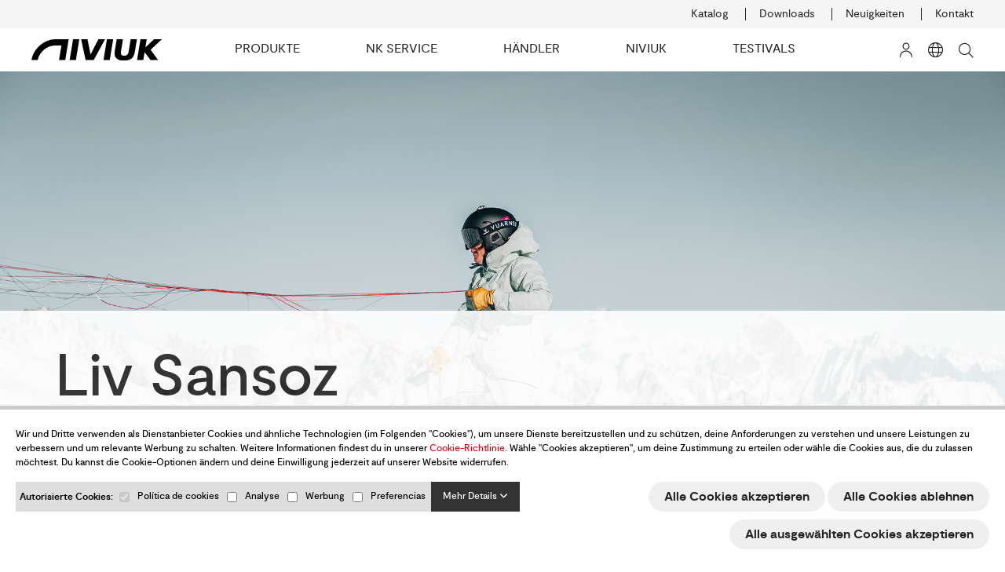

--- FILE ---
content_type: text/html; charset=UTF-8
request_url: https://niviuk.com/de/liv-sansoz
body_size: 15719
content:

<!DOCTYPE html PUBLIC "-//W3C//DTD XHTML 1.0 Transitional//EN" "http://www.w3.org/TR/xhtml1/DTD/xhtml1-transitional.dtd">
<html xmlns="http://www.w3.org/1999/xhtml"><head>
<meta name="google-site-verification" content="FFis1YK8D76_lgxhDw7pHZLuVjd3uwssPUz35UPQS2w" />
<meta name="p:domain_verify" content="f1720f48935c38e1cd9e56693efda021"/>
<meta http-equiv="Content-Type" content="text/html; charset=utf-8" />
<title>Liv Sansoz | Abenteuerpiloten | Niviuk Paragliders</title>

<meta name="description" content="Lernen Sie Liv Sansoz kennen, neuen Piloten bei Niviuk Paragliders: „Energisch, perfektionistisch, umsichtig und vorsichtig.“"/>
<meta name="keywords" content=""/>
<meta name="URL" content="https://niviuk.com/"/>
<meta name="Subject" content="NIVIUK"/>
<meta name="author" content="NIVIUK"/>
<meta name="copyright" content="NIVIUK"/>
<meta name="document-class" content="Completed"/>
<meta name="document-rights" content="Copyrighted Work"/>
<meta name="Revisit" content="7 days"/>
<meta name="REVISIT-AFTER" content="7 days"/>
<meta name="robots" content="all"/>
<meta name="language" content="de"/>
<meta name="DC.Language" scheme="RFC1766" content="de"/>
<meta name="VW96.objecttype" content="Document"/>
<meta name="distribution" content="global"/>
<meta name="resource-type" content="document"/>

<link type="image/png" rel="shortcut icon" href="https://niviuk.com/templates/PUBLIC/img/favicon/favicon-32x32.png" />
<link rel="apple-touch-icon" sizes="180x180" href="https://niviuk.com/templates/PUBLIC/img/favicon/apple-touch-icon.png">
<link rel="icon" type="image/png" sizes="32x32" href="https://niviuk.com/templates/PUBLIC/img/favicon/favicon-32x32.png">
<link rel="icon" type="image/png" sizes="16x16" href="https://niviuk.com/templates/PUBLIC/img/favicon/favicon-16x16.png">
<link rel="mask-icon" href="https://niviuk.com/templates/PUBLIC/img/favicon/safari-pinned-tab.svg" color="#000000">




<meta name="viewport" content="width=device-width, minimum-scale=1.0, maximum-scale=3.0" />




<link rel="canonical" href="https://niviuk.com/de/liv-sansoz" />


<meta property="og:image" content="https://niviuk.com/tmp/images/BIBLIOTECA_ITEMS_93_LIV_SANSOZ_ADVENTURE_PILOT_NIVIUK_9_W_400_Q_75.PNG"/>
<meta property="og:title" content="Liv Sansoz | Abenteuerpiloten | Niviuk Paragliders Liv Sansoz - NIVIUK"/>
<meta property="og:description" content="Liv Sansoz ist eine renommierte franz&ouml;sische Bergsteigerin, Kletterin, Skifahrerin und Gleitschirmpilotin. Sie ist auch Ultraleichtflugzeugpilotin. Schon in jungen Jahren zeigte sie eine tiefe Verbundenheit mit den Bergen und begann ihre Kletterkarriere im Alter von 14 Jahren. Ihr Engagement und Talent f&uuml;hrten sie an die Spitze internationaler Wettbewerbe, wobei sie zwei Weltmeistertitel im Klettern und drei Siege im Weltcup in der Disziplin Schwierigkeitsklettern errang.    Abseits von Wettk&auml;mpfen hat Liv bedeutende pers&ouml;nliche Projekte unternommen. Im Jahr 2018 vollendete sie die Besteigung aller 82 Gipfel &uuml;ber 4.000 Meter in den Alpen, eine Leistung, die ihr Engagement und ihre Leidenschaft f&uuml;r das Bergsteigen widerspiegelt.    Im Bereich des Gleitschirmfliegens hat Liv eng mit Niviuk zusammengearbeitet und unsere Schirme bei verschiedenen Expeditionen eingesetzt. Ein bemerkenswertes Beispiel ist ihre Expedition im Jahr 2024, bei der sie mit einem Bi Skin vom K2 startete. Zusammen mit Zeb Roche bestieg sie den zweith&ouml;chsten Berg der Welt ohne Sauerstoff und sie wurden die ersten in der Geschichte, die einen Tandemstart vom Gipfel durchf&uuml;hrten. Diese Expedition stellte nicht nur ihre F&auml;higkeiten als Bergsteigerin auf die Probe, sondern hob auch die Zuverl&auml;ssigkeit und Leistungsf&auml;higkeit der Niviuk-Schirme unter extremen Bedingungen hervor. Erlebe das Abenteuer im Detail in diesem Video:  &nbsp;          Liv Sansoz&#39; Karriere ist ein Zeugnis f&uuml;r ein Leben, das dem Erkunden und &Uuml;berschreiten von Grenzen in den Bergen gewidmet ist, wobei sie verschiedene Disziplinen kombiniert und mit f&uuml;hrenden Marken zusammenarbeitet, um au&szlig;ergew&ouml;hnliche Erfolge zu erzielen."/>
<meta property="og:url" content="https://niviuk.com/de/liv-sansoz" />
<meta property="og:site_name" content="NIVIUK" />
<script type="text/javascript">

	var http_public = "https://niviuk.com/templates/PUBLIC/";
    var apps_url = "https://niviuk.com/index.php";
    var http_url = "https://niviuk.com/";
	var http_public = "https://niviuk.com/templates/PUBLIC/";
	var err_recerca = "Für die Suche sind weitere Eingaben nötig";
	var error_page = '';
	var idioma = 'de';
	var recaptcha_public_key = '6LedPrEcAAAAAHKOHmXZxtSTJrcL5QNMxujtphTp';
</script>

<link rel="stylesheet" type="text/css" href="https://niviuk.com/templates/PUBLIC//css/estils.css?v=v1312241"/>

<script type="text/javascript" src="https://niviuk.com/templates/PUBLIC/js/generic.js?v=v1312241"></script>
<script type="text/javascript" src="https://niviuk.com/templates/PUBLIC/js/valida_form.js?v=v1312241"></script>
<script src="https://www.google.com/recaptcha/api.js?render=6LedPrEcAAAAAHKOHmXZxtSTJrcL5QNMxujtphTp"></script>

<script>
  dataLayer = [];
</script>

<script type="text/javascript">
	$(function(){
		if('' != '' && '' != 'Kauf erfolgreich abgeschlossen, Sie erhalten in Kürze die Versandbenachrichtigung<br/><br/>')
		{
			/*var html_res,color_popup;
			if("" != '' && ''=='Daten korrekt gesendet.<br/><br/>') {

				switch("") {
					case "food_engineering":
						color_popup = "taronja";
					break;
				}


				html_res = '<div class="white-popup frm_contacte_popup result_popup '+color_popup+'"><div class="ok_sent"><i class="fal fa-check"></i></div><div>Ok, alle Informationen wurden korrekt übermittelt</div></div>';
			} else {*/
				html_res = '<div class="white-popup"></div>';
			//}
			$.magnificPopup.open({
				mainClass: 'mfp-fade',
				removalDelay: 160,
				fixedContentPos: true,
				items: {
					src: html_res,
					type: 'inline',
				}
			});	
		}
	});

</script>

<script type="text/javascript">$(function(){$('#punt_33, #punt_mobile_33').addClass('active');$('#punt_93, #punt_mobile_93').addClass('active');});</script>
<script id="sccok"></script>
<script>
// Google Tag Manager
	(function(w,d,s,l,i){w[l]=w[l]||[];w[l].push({"gtm.start":
      new Date().getTime(),event:"gtm.js"});var f=d.getElementsByTagName(s)[0],
      j=d.createElement(s),dl=l!="dataLayer"?"&l="+l:"";j.async=true;j.src=
      "https://www.googletagmanager.com/gtm.js?id="+i+dl;f.parentNode.insertBefore(j,f);
      })(window,document,"script","dataLayer","GTM-TMW36PC");

// Facebook Pixel
	!function(f,b,e,v,n,t,s)
	{if(f.fbq)return;n=f.fbq=function(){n.callMethod?
	n.callMethod.apply(n,arguments):n.queue.push(arguments)};
	if(!f._fbq)f._fbq=n;n.push=n;n.loaded=!0;n.version='2.0';
	n.queue=[];t=b.createElement(e);t.async=!0;
	t.src=v;s=b.getElementsByTagName(e)[0];
	s.parentNode.insertBefore(t,s)}(window, document,'script',
	'https://connect.facebook.net/en_US/fbevents.js');
	fbq('consent', 'revoke'); // Withdraws permission for cookies
	fbq('init', '1920192844898035');
	fbq('track', 'PageView');
</script>
</head>

<!-- id_plantilla -> 14 --><!-- TE BANNER -> SI --><body lang="de" class="desktop" act="">
	<!-- 93-->
	<!-- Google Tag Manager (noscript) -->
	<noscript><iframe src="https://www.googletagmanager.com/ns.html?id=GTM-TMW36PC"
	height="0" width="0" style="display:none;visibility:hidden"></iframe></noscript>
	<!-- End Google Tag Manager (noscript) -->

		
<header>
    <div id="barra_top" class="no-mobile">
        <div>
                        <a id="punt_main_2254"  href="https://niviuk.com/de/katalog">Katalog</a>
                        <a id="punt_main_53"  href="https://niviuk.com/de/downloads">Downloads</a>
                        <a id="punt_main_35"  href="https://niviuk.com/de/neuigkeiten">Neuigkeiten</a>
                        <a id="punt_main_25"  href="https://niviuk.com/de/kontakt">Kontakt</a>
                </div>
    </div>
    <div id="barra_menu">
        <div class="mobile bars-menu-mobile" onclick="show_menu_mobile()"></div>
        <div id="logo_mobile" class="mobile">            <div class="content_img" itemscope itemtype="http://schema.org/ImageObject">
                <a href="https://niviuk.com/de">                                                <picture>
                                    <img loading="lazy" src="https://niviuk.com/templates/PUBLIC/img/nk_logo.svg" alt="NIVIUK" title="NIVIUK" itemprop="contentUrl" >
                </picture>
                </a>                <span class="copyright" itemprop="license">https://niviuk.com/</span>
                <span  class="copyright" itemprop="acquireLicensePage">https://niviuk.com//legal/3</span>
            </div>
</div>
        <div id="logo" class="no-mobile">            <div class="content_img" itemscope itemtype="http://schema.org/ImageObject">
                <a href="https://niviuk.com/de">                                                <picture>
                                    <img loading="lazy" src="https://niviuk.com/templates/PUBLIC/img/niviuk_logo.svg" alt="NIVIUK" title="NIVIUK" itemprop="contentUrl" >
                </picture>
                </a>                <span class="copyright" itemprop="license">https://niviuk.com/</span>
                <span  class="copyright" itemprop="acquireLicensePage">https://niviuk.com//legal/3</span>
            </div>
</div>
        
<div id="menu" class="no-mobile">
            <div id="punt_main_9" class="punt_menu main punt_productes amb_submenu " data-productes="1" data-id="9">
                <a><span>PRODUKTE</span></a>
                <div class="submenu" style="display: none">
                                        <div>
                            <a href="https://niviuk.com/de/gleitschirme" class="">Gleitschirme</a>
                            <div>
                                                        <p class="tipus_article_menu active">Serial</p><div id="0_10" class="content_tipus_menu">                                        <a href="https://niviuk.com/de/koyot-5" class=""><span style="vertical-align: middle">Koyot 5</span></a>
                                                                    <a href="https://niviuk.com/de/hook-6" class=""><span style="vertical-align: middle">Hook 6</span></a>
                                                                    <a href="https://niviuk.com/de/hiko" class=""><span style="vertical-align: middle">Hiko</span></a>
                                                                    <a href="https://niviuk.com/de/ikuma-3" class=""><span style="vertical-align: middle">Ikuma 3</span></a>
                                                                    <a href="https://niviuk.com/de/artik-r-2" class=""><span style="vertical-align: middle">Artik R 2</span></a>
                                                                    <a href="https://niviuk.com/de/peak-6" class=""><span style="vertical-align: middle">Peak 6</span></a>
                                                                    <a href="https://niviuk.com/de/icepeak-x-one" class=""><span style="vertical-align: middle">Icepeak X-One</span></a>
                                                                    <a href="https://niviuk.com/de/bi-roller-2" class=""><span style="vertical-align: middle">Bi Roller 2</span></a>
                                                                    <a href="https://niviuk.com/de/jester" class=""><span style="vertical-align: middle">Jester</span></a>
                                                                    <a href="https://niviuk.com/de/target" class=""><span style="vertical-align: middle">Target</span></a>
                                                                    <a href="https://niviuk.com/de/takoo-6" class=""><span style="vertical-align: middle">Takoo 6</span></a>
                            </div><p class="tipus_article_menu active">P Series</p><div id="1_10" class="content_tipus_menu">                                        <a href="https://niviuk.com/de/koyot-5-p" class=""><span style="vertical-align: middle">Koyot 5 P</span></a>
                                                                    <a href="https://niviuk.com/de/hook-6-p" class=""><span style="vertical-align: middle">Hook 6 P</span></a>
                                                                    <a href="https://niviuk.com/de/kode-2-p" class=""><span style="vertical-align: middle">Kode 2 P</span></a>
                                                                    <a href="https://niviuk.com/de/hiko-p" class=""><span style="vertical-align: middle">Hiko P</span></a>
                                                                    <a href="https://niviuk.com/de/ikuma-3-p" class=""><span style="vertical-align: middle">Ikuma 3 P</span></a>
                                                                    <a href="https://niviuk.com/de/artik-7-p" class=""><span style="vertical-align: middle">Artik 7 P</span></a>
                                                                    <a href="https://niviuk.com/de/klimber-3-p" class=""><span style="vertical-align: middle">Klimber 3 P</span></a>
                                                                    <a href="https://niviuk.com/de/skin-4-p" class=""><span style="vertical-align: middle">Skin 4 P</span></a>
                                                                    <a href="https://niviuk.com/de/bi-skin-2-p" class=""><span style="vertical-align: middle">Bi Skin 2 P</span></a>
                            </div>                            </div>
                        </div>
                                        <div>
                            <a href="https://niviuk.com/de/motorschirme" class="">Motorschirme</a>
                            <div>
                                                                                                <a href="https://niviuk.com/de/wilko" class=""><span style="vertical-align: middle">Wilko</span></a>
                                                                    <a href="https://niviuk.com/de/link-3" class=""><span style="vertical-align: middle">Link 3</span></a>
                                                                    <a href="https://niviuk.com/de/qubik-2" class=""><span style="vertical-align: middle">Qubik 2</span></a>
                                                                    <a href="https://niviuk.com/de/kougar-3" class=""><span style="vertical-align: middle">Kougar 3</span></a>
                                                                    <a href="https://niviuk.com/de/dobermann-3" class=""><span style="vertical-align: middle">Dobermann 3</span></a>
                                                                    <a href="https://niviuk.com/de/r-bus-2" class=""><span style="vertical-align: middle">R-Bus 2</span></a>
                                                        </div>
                        </div>
                                        <div>
                            <a href="https://niviuk.com/de/gurtzeuge" class="">Gurtzeuge</a>
                            <div>
                                                        <p class="tipus_article_menu active">Serial</p><div id="0_15" class="content_tipus_menu">                                        <a href="https://niviuk.com/de/makan" class=""><span style="vertical-align: middle">Makan</span></a>
                                                                    <a href="https://niviuk.com/de/konvers-3" class=""><span style="vertical-align: middle">Konvers 3</span></a>
                                                                    <a href="https://niviuk.com/de/sherlock" class=""><span style="vertical-align: middle">Sherlock</span></a>
                                                                    <a href="https://niviuk.com/de/watson-2" class=""><span style="vertical-align: middle">Watson 2</span></a>
                                                                    <a href="https://niviuk.com/de/hawk" class=""><span style="vertical-align: middle">Hawk</span></a>
                                                                    <a href="https://niviuk.com/de/arrow" class=""><span style="vertical-align: middle">Arrow</span></a>
                                                                    <a href="https://niviuk.com/de/drifter-2" class=""><span style="vertical-align: middle">Drifter 2</span></a>
                            </div><p class="tipus_article_menu active">P Series</p><div id="1_15" class="content_tipus_menu">                                        <a href="https://niviuk.com/de/kooper-p" class=""><span style="vertical-align: middle">Kooper P</span></a>
                                                                    <a href="https://niviuk.com/de/roamer-2-p" class=""><span style="vertical-align: middle">Roamer 2 P</span></a>
                                                                    <a href="https://niviuk.com/de/arrow-p-2" class=""><span style="vertical-align: middle">Arrow P 2</span></a>
                            </div>                            </div>
                        </div>
                                        <div>
                            <a href="https://niviuk.com/de/rucksacke" class="">Rucksäcke</a>
                            <div>
                                                        <p class="tipus_article_menu active">Serial</p><div id="0_16" class="content_tipus_menu">                                        <a href="https://niviuk.com/de/kargo-130" class=""><span style="vertical-align: middle">Kargo 130</span></a>
                                                                    <a href="https://niviuk.com/de/kargo-160" class=""><span style="vertical-align: middle">Kargo 160</span></a>
                                                                    <a href="https://niviuk.com/de/kargo-180" class=""><span style="vertical-align: middle">Kargo 180</span></a>
                                                                    <a href="https://niviuk.com/de/kargo-220" class=""><span style="vertical-align: middle">Kargo 220</span></a>
                                                                    <a href="https://niviuk.com/de/koli-bag" class=""><span style="vertical-align: middle">Koli Bag</span></a>
                                                                    <a href="https://niviuk.com/de/koli-pro" class=""><span style="vertical-align: middle">Koli Pro</span></a>
                                                                    <a href="https://niviuk.com/de/kargo-urban" class=""><span style="vertical-align: middle">Kargo Urban</span></a>
                                                                    <a href="https://niviuk.com/de/travel-bag" class=""><span style="vertical-align: middle">Travel Bag</span></a>
                                                                    <a href="https://niviuk.com/de/nkare-bag" class=""><span style="vertical-align: middle">Nkare Bag</span></a>
                                                                    <a href="https://niviuk.com/de/zipnkare" class=""><span style="vertical-align: middle">ZipNkare</span></a>
                                                                    <a href="https://niviuk.com/de/inner-bag" class=""><span style="vertical-align: middle">Inner Bag</span></a>
                            </div><p class="tipus_article_menu active">P Series</p><div id="1_16" class="content_tipus_menu">                                        <a href="https://niviuk.com/de/expe-30" class=""><span style="vertical-align: middle">Expe 30</span></a>
                                                                    <a href="https://niviuk.com/de/expe-45" class=""><span style="vertical-align: middle">Expe 45</span></a>
                                                                    <a href="https://niviuk.com/de/expe-80" class=""><span style="vertical-align: middle">Expe 80</span></a>
                                                                    <a href="https://niviuk.com/de/expe-race" class=""><span style="vertical-align: middle">Expe Race</span></a>
                                                                    <a href="https://niviuk.com/de/zipnkare-p" class=""><span style="vertical-align: middle">ZipNkare P</span></a>
                                                                    <a href="https://niviuk.com/de/compress-bag" class=""><span style="vertical-align: middle">Compress Bag</span></a>
                                                                    <a href="https://niviuk.com/de/eco-kargo" class=""><span style="vertical-align: middle">Eco Kargo</span></a>
                            </div>                            </div>
                        </div>
                                        <div>
                            <a href="https://niviuk.com/de/sicherheit" class="">Sicherheit</a>
                            <div>
                                                        <p class="tipus_article_menu active">Rettungsschirme</p><div id="1_17" class="content_tipus_menu">                                        <a href="https://niviuk.com/de/cires" class=""><span style="vertical-align: middle">Cires</span></a>
                                                                    <a href="https://niviuk.com/de/octagon-2" class=""><span style="vertical-align: middle">Octagon 2</span></a>
                            </div><p class="tipus_article_menu active">Protektoren</p><div id="0_17" class="content_tipus_menu">                                        <a href="https://niviuk.com/de/orikami" class=""><span style="vertical-align: middle">Orikami</span></a>
                                                                    <a href="https://niviuk.com/de/apair" class=""><span style="vertical-align: middle">Apair</span></a>
                            </div>                            </div>
                        </div>
                                        <div>
                            <a href="https://niviuk.com/de/bekleidung-und-merchandising" class="">Bekleidung und Merchandising</a>
                            <div>
                                                                                                <a href="https://niviuk.com/de/mirror-t-shirt" class=""><span style="vertical-align: middle">Mirror T-shirt</span></a>
                                                                    <a href="https://niviuk.com/de/mirror-croptop" class=""><span style="vertical-align: middle">Mirror Croptop</span></a>
                                                                    <a href="https://niviuk.com/de/x3-t-shirt" class=""><span style="vertical-align: middle">X3 T-shirt</span></a>
                                                                    <a href="https://niviuk.com/de/x3-croptop" class=""><span style="vertical-align: middle">X3 Croptop</span></a>
                                                                    <a href="https://niviuk.com/de/wave-t-shirt" class=""><span style="vertical-align: middle">Wave T-shirt</span></a>
                                                                    <a href="https://niviuk.com/de/funktionsshirt" class=""><span style="vertical-align: middle">Funktionsshirt</span></a>
                                                                    <a href="https://niviuk.com/de/polo-shirt" class=""><span style="vertical-align: middle">Polo-Shirt</span></a>
                                                                    <a href="https://niviuk.com/de/aero-speedarms" class=""><span style="vertical-align: middle">Aero Speedarms</span></a>
                                                                    <a href="https://niviuk.com/de/r-series-speedarms" class=""><span style="vertical-align: middle">R-Series Speedarms</span></a>
                                                                    <a href="https://niviuk.com/de/daunenjacke" class=""><span style="vertical-align: middle">Daunenjacke</span></a>
                                                                    <a href="https://niviuk.com/de/cap" class=""><span style="vertical-align: middle">Cap</span></a>
                                                                    <a href="https://niviuk.com/de/mutze" class=""><span style="vertical-align: middle">Mütze</span></a>
                                                                    <a href="https://niviuk.com/de/sky-wrap" class=""><span style="vertical-align: middle">SkyWrap</span></a>
                                                                    <a href="https://niviuk.com/de/soft-flask" class=""><span style="vertical-align: middle">Soft Flask</span></a>
                                                                    <a href="https://niviuk.com/de/fahne" class=""><span style="vertical-align: middle">Fahne</span></a>
                                                                    <a href="https://niviuk.com/de/windsack" class=""><span style="vertical-align: middle">Windsack</span></a>
                                                                    <a href="https://niviuk.com/de/pylon-aufblasbar" class=""><span style="vertical-align: middle">Pylon, aufblasbar</span></a>
                                                                    <a href="https://niviuk.com/de/schlusselanhanger" class=""><span style="vertical-align: middle">Schlüsselanhänger</span></a>
                                                        </div>
                        </div>
                                        <div>
                            <a href="https://niviuk.com/de/ersatzteile-und-zubehor-2" class="">Ersatzteile und Zubehör</a>
                            <div>
                                                                                                <a href="https://niviuk.com/de/kase-p-rettungscontainer" class=""><span style="vertical-align: middle">Kase P - Rettungscontainer</span></a>
                                                                    <a href="https://niviuk.com/de/innencontainer-fur-rettungsgerat" class=""><span style="vertical-align: middle">Innencontainer für Rettungsgerät</span></a>
                                                                    <a href="https://niviuk.com/de/ndesk" class=""><span style="vertical-align: middle">NDesk</span></a>
                                                                    <a href="https://niviuk.com/de/beschleuniger" class=""><span style="vertical-align: middle">Beschleuniger</span></a>
                                                                    <a href="https://niviuk.com/de/fußschlaufe" class=""><span style="vertical-align: middle">Fußschlaufe</span></a>
                                                                    <a href="https://niviuk.com/de/tandemspreize" class=""><span style="vertical-align: middle">Tandemspreize</span></a>
                                                                    <a href="https://niviuk.com/de/rettungs-griff" class=""><span style="vertical-align: middle">Rettungs-Griff</span></a>
                                                                    <a href="https://niviuk.com/de/iks-system" class=""><span style="vertical-align: middle">IKS System</span></a>
                                                                    <a href="https://niviuk.com/de/y-leine" class=""><span style="vertical-align: middle">Y-Leine</span></a>
                                                                    <a href="https://niviuk.com/de/tragegurte" class=""><span style="vertical-align: middle">Tragegurte</span></a>
                                                                    <a href="https://niviuk.com/de/leinensatz" class=""><span style="vertical-align: middle">Leinensatz</span></a>
                                                                    <a href="https://niviuk.com/de/ersatzleine" class=""><span style="vertical-align: middle">Ersatzleine</span></a>
                                                                    <a href="https://niviuk.com/de/kaster-funkhalterung" class=""><span style="vertical-align: middle">Kaster - Funkhalterung</span></a>
                                                                    <a href="https://niviuk.com/de/ergo-handles" class=""><span style="vertical-align: middle">Ergo-Handles</span></a>
                                                                    <a href="https://niviuk.com/de/andere" class=""><span style="vertical-align: middle">Kompressionsband, Tragegurttasche, Reparaturset</span></a>
                                                                    <a href="https://niviuk.com/de/eisenwaren" class=""><span style="vertical-align: middle">Metallteile</span></a>
                                                        </div>
                        </div>
                                </div>
            </div>
            <div id="punt_main_624" class="punt_menu main amb_submenu"  data-productes="0" data-id="624">
                <a><span>NK SERVICE</span></a>
                <div class="submenu" style="display: none">
                                        <div>
                            <a class="" href="https://niviuk.com/de/service-centre">Servicecenter</a>
                                                        <div>
                                                                                    </div>
                            
                        </div>
                                        <div>
                            <a class="" href="https://niviuk.com/de/checks">Checks</a>
                                                        <div>
                                                                                                <a href="https://niviuk.com/de/gleitschirm-check" class=""><span style="vertical-align: middle">Gleitschirm-Check<br></span></a>
                                                                    <a href="https://niviuk.com/de/rettungsschirm-check" class=""><span style="vertical-align: middle">Rettungsschirm-Check<br></span></a>
                                                        </div>
                            
                        </div>
                                        <div>
                            <a class="" href="https://niviuk.com/de/reparaturen">Reparaturen</a>
                                                        <div>
                                                                                                <a href="https://niviuk.com/de/gleitschirm-reparaturen" class=""><span style="vertical-align: middle">Gleitschirm Reparaturen</span></a>
                                                                    <a href="https://niviuk.com/de/gurtzeug-reparaturen" class=""><span style="vertical-align: middle">Gurtzeug Reparaturen</span></a>
                                                        </div>
                            
                        </div>
                                </div>
            </div>

            <div id="punt_main_27" class="punt_menu main"><a href="https://niviuk.com/de/handler"><span>HÄNDLER</span></a></div>
            <div id="punt_main_20" class="punt_menu main amb_submenu"  data-productes="0" data-id="20">
                <a><span>NIVIUK</span></a>
                <div class="submenu" style="display: none">
                                        <div>
                            <a class="no-click" href="javascript:return false">Über uns</a>
                                                        <div>
                                                                                                <a href="https://niviuk.com/de/niviuk" class=""><span style="vertical-align: middle">Niviuk</span></a>
                                                                    <a href="https://niviuk.com/de/die-crew" class=""><span style="vertical-align: middle">Die Crew</span></a>
                                                                    <a href="https://niviuk.com/de/unsere-fabrik" class=""><span style="vertical-align: middle">Unsere Fabrik</span></a>
                                                        </div>
                            
                        </div>
                                        <div>
                            <a class="no-click" href="javascript:return false">F&E</a>
                                                        <div>
                                                                                                <a href="https://niviuk.com/de/technologien" class=""><span style="vertical-align: middle">Technologien</span></a>
                                                                    <a href="https://niviuk.com/de/p-series" class=""><span style="vertical-align: middle">P Series</span></a>
                                                                    <a href="https://niviuk.com/de/aero-speedarms-tech" class=""><span style="vertical-align: middle">Aero Speedarms Tech</span></a>
                                                        </div>
                            
                        </div>
                                        <div>
                            <a class="no-click" href="javascript:return false">Piloten</a>
                                                        <div>
                                                                                                <a href="https://niviuk.com/de/werkspiloten" class=""><span style="vertical-align: middle">Werkspiloten</span></a>
                                                                    <a href="https://niviuk.com/de/racing-pilots" class=""><span style="vertical-align: middle">Racing Pilots</span></a>
                                                                    <a href="https://niviuk.com/de/adventure-team" class=""><span style="vertical-align: middle">Adventure Pilots</span></a>
                                                        </div>
                            
                        </div>
                                </div>
            </div>

            <div id="punt_main_2503" class="punt_menu main"><a href="https://niviuk.com/de/testivals"><span>TESTIVALS</span></a></div>
</div>

<div id="menu-mobile" class="mobile">
    <div class="content">
        <div class="close_menu_mobile"><i class="fal fa-times" onclick="show_menu_mobile()"></i></div>
        <div class="menu_mobile_interactive">
                    <a class="desplegador_menu_mobile te_menu" onclick="submenu_mobile(9,'Produkte')"><span>PRODUKTE</span><i class="fal fa-angle-right"></i></a>
                    <a class="desplegador_menu_mobile te_menu" onclick="submenu_mobile(624,'NK Service')"><span>NK SERVICE</span><i class="fal fa-angle-right"></i></a>
                    <a class="desplegador_menu_mobile" href="https://niviuk.com/de/handler"><span>HÄNDLER</span></a>
                    <a class="desplegador_menu_mobile te_menu" onclick="submenu_mobile(20,'Niviuk')"><span>NIVIUK</span><i class="fal fa-angle-right"></i></a>
                    <a class="desplegador_menu_mobile" href="https://niviuk.com/de/testivals"><span>TESTIVALS</span></a>
    
                <div id="submenu_mobile_0" class="submenu_mobile">
                <a class="back_submenu" onclick="submenu_mobile()"><i class="fal fa-angle-left"></i><span>Zurück</span></a>  
                            
            </div>
                <div id="submenu_mobile_1" class="submenu_mobile">
                <a class="back_submenu" onclick="submenu_mobile()"><i class="fal fa-angle-left"></i><span>Zurück</span></a>  
                            
            </div>
                <div id="submenu_mobile_9" class="submenu_mobile">
                <a class="back_submenu" onclick="submenu_mobile(0)"><i class="fal fa-angle-left"></i><span>Zurück</span></a>  
                                    <a class="desplegador_menu_mobile te_menu" onclick="submenu_mobile(10,'Gleitschirme')"><span>GLEITSCHIRME</span><i class="fal fa-angle-right"></i></a>
                                    <a class="desplegador_menu_mobile te_menu" onclick="submenu_mobile(14,'Motorschirme')"><span>MOTORSCHIRME</span><i class="fal fa-angle-right"></i></a>
                                    <a class="desplegador_menu_mobile te_menu" onclick="submenu_mobile(15,'Gurtzeuge')"><span>GURTZEUGE</span><i class="fal fa-angle-right"></i></a>
                                    <a class="desplegador_menu_mobile te_menu" onclick="submenu_mobile(16,'Rucksäcke')"><span>RUCKSÄCKE</span><i class="fal fa-angle-right"></i></a>
                                    <a class="desplegador_menu_mobile te_menu" onclick="submenu_mobile(17,'Sicherheit')"><span>SICHERHEIT</span><i class="fal fa-angle-right"></i></a>
                                    <a class="desplegador_menu_mobile te_menu" onclick="submenu_mobile(18,'Bekleidung und Merchandising')"><span>BEKLEIDUNG UND MERCHANDISING</span><i class="fal fa-angle-right"></i></a>
                                    <a class="desplegador_menu_mobile te_menu" onclick="submenu_mobile(503,'Ersatzteile und Zubehör')"><span>ERSATZTEILE UND ZUBEHÖR</span><i class="fal fa-angle-right"></i></a>
                            
            </div>
                <div id="submenu_mobile_624" class="submenu_mobile">
                <a class="back_submenu" onclick="submenu_mobile(0)"><i class="fal fa-angle-left"></i><span>Zurück</span></a>  
                                    <a class="2317 desplegador_menu_mobile" href="https://niviuk.com/de/service-centre"><span>SERVICECENTER</span></a>
                                    <a class="2334 desplegador_menu_mobile" href="https://niviuk.com/de/checks"><span>CHECKS</span></a>
                                    <a class="2333 desplegador_menu_mobile" href="https://niviuk.com/de/reparaturen"><span>REPARATUREN</span></a>
                            
            </div>
                <div id="submenu_mobile_20" class="submenu_mobile">
                <a class="back_submenu" onclick="submenu_mobile(0)"><i class="fal fa-angle-left"></i><span>Zurück</span></a>  
                                    <a class="estil_extra_menu desplegador_menu_mobile" href="https://niviuk.com/de/niviuk"><span>NIVIUK</span></a> 
                                                <a class="estil_extra_menu desplegador_menu_mobile" href="https://niviuk.com/de/die-crew"><span>DIE CREW</span></a> 
                                                <a class="estil_extra_menu desplegador_menu_mobile" href="https://niviuk.com/de/unsere-fabrik"><span>UNSERE FABRIK</span></a> 
                                                <a class="estil_extra_menu desplegador_menu_mobile" href="https://niviuk.com/de/technologien"><span>TECHNOLOGIEN</span></a> 
                                                <a class="estil_extra_menu desplegador_menu_mobile" href="https://niviuk.com/de/p-series"><span>P SERIES</span></a> 
                                                <a class="estil_extra_menu desplegador_menu_mobile" href="https://niviuk.com/de/aero-speedarms-tech"><span>AERO SPEEDARMS TECH</span></a> 
                                                <a class="estil_extra_menu desplegador_menu_mobile" href="https://niviuk.com/de/werkspiloten"><span>WERKSPILOTEN</span></a> 
                                                <a class="estil_extra_menu desplegador_menu_mobile" href="https://niviuk.com/de/racing-pilots"><span>RACING PILOTS</span></a> 
                                                <a class="estil_extra_menu desplegador_menu_mobile" href="https://niviuk.com/de/adventure-team"><span>ADVENTURE PILOTS</span></a> 
                                        
            </div>
                        <div id="submenu_mobile_10" class="submenu_mobile">
                    <a class="back_submenu" onclick="submenu_mobile(9,'Gleitschirme')"><i class="fal fa-angle-left"></i><span>Zurück</span></a>  
            <p class="tipus_article_menu active" onclick="$(this).toggleClass('active');$(this).next().slideToggle('fast')"><span>Serial</span><i class="far fa-angle-down"></i></p><div id="0_503" class="content_tipus_menu">                            <a class="desplegador_menu_mobile " href="https://niviuk.com/de/koyot-5" style="color: #777777"><span>KOYOT 5</span></a>
                                        <a class="desplegador_menu_mobile " href="https://niviuk.com/de/hook-6" style="color: #777777"><span>HOOK 6</span></a>
                                        <a class="desplegador_menu_mobile " href="https://niviuk.com/de/hiko" style="color: #777777"><span>HIKO</span></a>
                                        <a class="desplegador_menu_mobile " href="https://niviuk.com/de/ikuma-3" style="color: #777777"><span>IKUMA 3</span></a>
                                        <a class="desplegador_menu_mobile " href="https://niviuk.com/de/artik-r-2" style="color: #777777"><span>ARTIK R 2</span></a>
                                        <a class="desplegador_menu_mobile " href="https://niviuk.com/de/peak-6" style="color: #777777"><span>PEAK 6</span></a>
                                        <a class="desplegador_menu_mobile " href="https://niviuk.com/de/icepeak-x-one" style="color: #777777"><span>ICEPEAK X-ONE</span></a>
                                        <a class="desplegador_menu_mobile " href="https://niviuk.com/de/bi-roller-2" style="color: #777777"><span>BI ROLLER 2</span></a>
                                        <a class="desplegador_menu_mobile " href="https://niviuk.com/de/jester" style="color: #777777"><span>JESTER</span></a>
                                        <a class="desplegador_menu_mobile " href="https://niviuk.com/de/target" style="color: #777777"><span>TARGET</span></a>
                                        <a class="desplegador_menu_mobile " href="https://niviuk.com/de/takoo-6" style="color: #777777"><span>TAKOO 6</span></a>
            </div><p class="tipus_article_menu active" onclick="$(this).toggleClass('active');$(this).next().slideToggle('fast')"><span>P Series</span><i class="far fa-angle-down"></i></p><div id="1_503" class="content_tipus_menu">                            <a class="desplegador_menu_mobile icon3d" href="https://niviuk.com/de/koyot-5-p" style="color: #777777"><span>KOYOT 5 P</span></a>
                                        <a class="desplegador_menu_mobile icon3d" href="https://niviuk.com/de/hook-6-p" style="color: #777777"><span>HOOK 6 P</span></a>
                                        <a class="desplegador_menu_mobile icon3d" href="https://niviuk.com/de/kode-2-p" style="color: #777777"><span>KODE 2 P</span></a>
                                        <a class="desplegador_menu_mobile icon3d" href="https://niviuk.com/de/hiko-p" style="color: #777777"><span>HIKO P</span></a>
                                        <a class="desplegador_menu_mobile icon3d" href="https://niviuk.com/de/ikuma-3-p" style="color: #777777"><span>IKUMA 3 P</span></a>
                                        <a class="desplegador_menu_mobile icon3d" href="https://niviuk.com/de/artik-7-p" style="color: #777777"><span>ARTIK 7 P</span></a>
                                        <a class="desplegador_menu_mobile icon3d" href="https://niviuk.com/de/klimber-3-p" style="color: #777777"><span>KLIMBER 3 P</span></a>
                                        <a class="desplegador_menu_mobile icon3d" href="https://niviuk.com/de/skin-4-p" style="color: #777777"><span>SKIN 4 P</span></a>
                                        <a class="desplegador_menu_mobile icon3d" href="https://niviuk.com/de/bi-skin-2-p" style="color: #777777"><span>BI SKIN 2 P</span></a>
            </div>                </div>
                    <div id="submenu_mobile_14" class="submenu_mobile">
                    <a class="back_submenu" onclick="submenu_mobile(9,'Motorschirme')"><i class="fal fa-angle-left"></i><span>Zurück</span></a>  
                                        <a class="desplegador_menu_mobile " href="https://niviuk.com/de/wilko" style="color: #777777"><span>WILKO</span></a>
                                        <a class="desplegador_menu_mobile " href="https://niviuk.com/de/link-3" style="color: #777777"><span>LINK 3</span></a>
                                        <a class="desplegador_menu_mobile " href="https://niviuk.com/de/qubik-2" style="color: #777777"><span>QUBIK 2</span></a>
                                        <a class="desplegador_menu_mobile " href="https://niviuk.com/de/kougar-3" style="color: #777777"><span>KOUGAR 3</span></a>
                                        <a class="desplegador_menu_mobile " href="https://niviuk.com/de/dobermann-3" style="color: #777777"><span>DOBERMANN 3</span></a>
                                        <a class="desplegador_menu_mobile " href="https://niviuk.com/de/r-bus-2" style="color: #777777"><span>R-BUS 2</span></a>
                            </div>
                    <div id="submenu_mobile_15" class="submenu_mobile">
                    <a class="back_submenu" onclick="submenu_mobile(9,'Gurtzeuge')"><i class="fal fa-angle-left"></i><span>Zurück</span></a>  
            <p class="tipus_article_menu active" onclick="$(this).toggleClass('active');$(this).next().slideToggle('fast')"><span>Serial</span><i class="far fa-angle-down"></i></p><div id="0_503" class="content_tipus_menu">                            <a class="desplegador_menu_mobile " href="https://niviuk.com/de/makan" style="color: #777777"><span>MAKAN</span></a>
                                        <a class="desplegador_menu_mobile " href="https://niviuk.com/de/konvers-3" style="color: #777777"><span>KONVERS 3</span></a>
                                        <a class="desplegador_menu_mobile " href="https://niviuk.com/de/sherlock" style="color: #777777"><span>SHERLOCK</span></a>
                                        <a class="desplegador_menu_mobile " href="https://niviuk.com/de/watson-2" style="color: #777777"><span>WATSON 2</span></a>
                                        <a class="desplegador_menu_mobile " href="https://niviuk.com/de/hawk" style="color: #777777"><span>HAWK</span></a>
                                        <a class="desplegador_menu_mobile " href="https://niviuk.com/de/arrow" style="color: #777777"><span>ARROW</span></a>
                                        <a class="desplegador_menu_mobile " href="https://niviuk.com/de/drifter-2" style="color: #777777"><span>DRIFTER 2</span></a>
            </div><p class="tipus_article_menu active" onclick="$(this).toggleClass('active');$(this).next().slideToggle('fast')"><span>P Series</span><i class="far fa-angle-down"></i></p><div id="1_503" class="content_tipus_menu">                            <a class="desplegador_menu_mobile icon3d" href="https://niviuk.com/de/kooper-p" style="color: #777777"><span>KOOPER P</span></a>
                                        <a class="desplegador_menu_mobile icon3d" href="https://niviuk.com/de/roamer-2-p" style="color: #777777"><span>ROAMER 2 P</span></a>
                                        <a class="desplegador_menu_mobile icon3d" href="https://niviuk.com/de/arrow-p-2" style="color: #777777"><span>ARROW P 2</span></a>
            </div>                </div>
                    <div id="submenu_mobile_16" class="submenu_mobile">
                    <a class="back_submenu" onclick="submenu_mobile(9,'Rucksäcke')"><i class="fal fa-angle-left"></i><span>Zurück</span></a>  
            <p class="tipus_article_menu active" onclick="$(this).toggleClass('active');$(this).next().slideToggle('fast')"><span>Serial</span><i class="far fa-angle-down"></i></p><div id="0_503" class="content_tipus_menu">                            <a class="desplegador_menu_mobile " href="https://niviuk.com/de/kargo-130" style="color: #777777"><span>KARGO 130</span></a>
                                        <a class="desplegador_menu_mobile " href="https://niviuk.com/de/kargo-160" style="color: #777777"><span>KARGO 160</span></a>
                                        <a class="desplegador_menu_mobile " href="https://niviuk.com/de/kargo-180" style="color: #777777"><span>KARGO 180</span></a>
                                        <a class="desplegador_menu_mobile " href="https://niviuk.com/de/kargo-220" style="color: #777777"><span>KARGO 220</span></a>
                                        <a class="desplegador_menu_mobile " href="https://niviuk.com/de/koli-bag" style="color: #777777"><span>KOLI BAG</span></a>
                                        <a class="desplegador_menu_mobile " href="https://niviuk.com/de/koli-pro" style="color: #777777"><span>KOLI PRO</span></a>
                                        <a class="desplegador_menu_mobile " href="https://niviuk.com/de/kargo-urban" style="color: #777777"><span>KARGO URBAN</span></a>
                                        <a class="desplegador_menu_mobile " href="https://niviuk.com/de/travel-bag" style="color: #777777"><span>TRAVEL BAG</span></a>
                                        <a class="desplegador_menu_mobile " href="https://niviuk.com/de/nkare-bag" style="color: #777777"><span>NKARE BAG</span></a>
                                        <a class="desplegador_menu_mobile " href="https://niviuk.com/de/zipnkare" style="color: #777777"><span>ZIPNKARE</span></a>
                                        <a class="desplegador_menu_mobile " href="https://niviuk.com/de/inner-bag" style="color: #777777"><span>INNER BAG</span></a>
            </div><p class="tipus_article_menu active" onclick="$(this).toggleClass('active');$(this).next().slideToggle('fast')"><span>P Series</span><i class="far fa-angle-down"></i></p><div id="1_503" class="content_tipus_menu">                            <a class="desplegador_menu_mobile icon3d" href="https://niviuk.com/de/expe-30" style="color: #777777"><span>EXPE 30</span></a>
                                        <a class="desplegador_menu_mobile icon3d" href="https://niviuk.com/de/expe-45" style="color: #777777"><span>EXPE 45</span></a>
                                        <a class="desplegador_menu_mobile icon3d" href="https://niviuk.com/de/expe-80" style="color: #777777"><span>EXPE 80</span></a>
                                        <a class="desplegador_menu_mobile icon3d" href="https://niviuk.com/de/expe-race" style="color: #777777"><span>EXPE RACE</span></a>
                                        <a class="desplegador_menu_mobile icon3d" href="https://niviuk.com/de/zipnkare-p" style="color: #777777"><span>ZIPNKARE P</span></a>
                                        <a class="desplegador_menu_mobile icon3d" href="https://niviuk.com/de/compress-bag" style="color: #777777"><span>COMPRESS BAG</span></a>
                                        <a class="desplegador_menu_mobile icon3d" href="https://niviuk.com/de/eco-kargo" style="color: #777777"><span>ECO KARGO</span></a>
            </div>                </div>
                    <div id="submenu_mobile_17" class="submenu_mobile">
                    <a class="back_submenu" onclick="submenu_mobile(9,'Sicherheit')"><i class="fal fa-angle-left"></i><span>Zurück</span></a>  
            <p class="tipus_article_menu active" onclick="$(this).toggleClass('active');$(this).next().slideToggle('fast')"><span>P Series</span><i class="far fa-angle-down"></i></p><div id="1_503" class="content_tipus_menu">                            <a class="desplegador_menu_mobile icon3d" href="https://niviuk.com/de/cires" style="color: #777777"><span>CIRES</span></a>
                                        <a class="desplegador_menu_mobile icon3d" href="https://niviuk.com/de/octagon-2" style="color: #777777"><span>OCTAGON 2</span></a>
            </div><p class="tipus_article_menu active" onclick="$(this).toggleClass('active');$(this).next().slideToggle('fast')"><span>Serial</span><i class="far fa-angle-down"></i></p><div id="0_503" class="content_tipus_menu">                            <a class="desplegador_menu_mobile " href="https://niviuk.com/de/orikami" style="color: #777777"><span>ORIKAMI</span></a>
                                        <a class="desplegador_menu_mobile " href="https://niviuk.com/de/apair" style="color: #777777"><span>APAIR</span></a>
            </div>                </div>
                    <div id="submenu_mobile_18" class="submenu_mobile">
                    <a class="back_submenu" onclick="submenu_mobile(9,'Bekleidung und Merchandising')"><i class="fal fa-angle-left"></i><span>Zurück</span></a>  
                                        <a class="desplegador_menu_mobile " href="https://niviuk.com/de/mirror-t-shirt" style="color: #777777"><span>MIRROR T-SHIRT</span></a>
                                        <a class="desplegador_menu_mobile " href="https://niviuk.com/de/mirror-croptop" style="color: #777777"><span>MIRROR CROPTOP</span></a>
                                        <a class="desplegador_menu_mobile " href="https://niviuk.com/de/x3-t-shirt" style="color: #777777"><span>X3 T-SHIRT</span></a>
                                        <a class="desplegador_menu_mobile " href="https://niviuk.com/de/x3-croptop" style="color: #777777"><span>X3 CROPTOP</span></a>
                                        <a class="desplegador_menu_mobile " href="https://niviuk.com/de/wave-t-shirt" style="color: #777777"><span>WAVE T-SHIRT</span></a>
                                        <a class="desplegador_menu_mobile " href="https://niviuk.com/de/funktionsshirt" style="color: #777777"><span>FUNKTIONSSHIRT</span></a>
                                        <a class="desplegador_menu_mobile " href="https://niviuk.com/de/polo-shirt" style="color: #777777"><span>POLO-SHIRT</span></a>
                                        <a class="desplegador_menu_mobile " href="https://niviuk.com/de/aero-speedarms" style="color: #777777"><span>AERO SPEEDARMS</span></a>
                                        <a class="desplegador_menu_mobile " href="https://niviuk.com/de/r-series-speedarms" style="color: #777777"><span>R-SERIES SPEEDARMS</span></a>
                                        <a class="desplegador_menu_mobile " href="https://niviuk.com/de/daunenjacke" style="color: #777777"><span>DAUNENJACKE</span></a>
                                        <a class="desplegador_menu_mobile " href="https://niviuk.com/de/cap" style="color: #777777"><span>CAP</span></a>
                                        <a class="desplegador_menu_mobile " href="https://niviuk.com/de/mutze" style="color: #777777"><span>MÜTZE</span></a>
                                        <a class="desplegador_menu_mobile " href="https://niviuk.com/de/sky-wrap" style="color: #777777"><span>SKYWRAP</span></a>
                                        <a class="desplegador_menu_mobile " href="https://niviuk.com/de/soft-flask" style="color: #777777"><span>SOFT FLASK</span></a>
                                        <a class="desplegador_menu_mobile " href="https://niviuk.com/de/fahne" style="color: #777777"><span>FAHNE</span></a>
                                        <a class="desplegador_menu_mobile " href="https://niviuk.com/de/windsack" style="color: #777777"><span>WINDSACK</span></a>
                                        <a class="desplegador_menu_mobile " href="https://niviuk.com/de/pylon-aufblasbar" style="color: #777777"><span>PYLON, AUFBLASBAR</span></a>
                                        <a class="desplegador_menu_mobile " href="https://niviuk.com/de/schlusselanhanger" style="color: #777777"><span>SCHLÜSSELANHÄNGER</span></a>
                            </div>
                    <div id="submenu_mobile_503" class="submenu_mobile">
                    <a class="back_submenu" onclick="submenu_mobile(9,'Ersatzteile und Zubehör')"><i class="fal fa-angle-left"></i><span>Zurück</span></a>  
                                        <a class="desplegador_menu_mobile " href="https://niviuk.com/de/kase-p-rettungscontainer" style="color: #777777"><span>KASE P - RETTUNGSCONTAINER</span></a>
                                        <a class="desplegador_menu_mobile " href="https://niviuk.com/de/innencontainer-fur-rettungsgerat" style="color: #777777"><span>INNENCONTAINER FÜR RETTUNGSGERÄT</span></a>
                                        <a class="desplegador_menu_mobile " href="https://niviuk.com/de/ndesk" style="color: #777777"><span>NDESK</span></a>
                                        <a class="desplegador_menu_mobile " href="https://niviuk.com/de/beschleuniger" style="color: #777777"><span>BESCHLEUNIGER</span></a>
                                        <a class="desplegador_menu_mobile " href="https://niviuk.com/de/fußschlaufe" style="color: #777777"><span>FUSSSCHLAUFE</span></a>
                                        <a class="desplegador_menu_mobile " href="https://niviuk.com/de/tandemspreize" style="color: #777777"><span>TANDEMSPREIZE</span></a>
                                        <a class="desplegador_menu_mobile " href="https://niviuk.com/de/rettungs-griff" style="color: #777777"><span>RETTUNGS-GRIFF</span></a>
                                        <a class="desplegador_menu_mobile " href="https://niviuk.com/de/iks-system" style="color: #777777"><span>IKS SYSTEM</span></a>
                                        <a class="desplegador_menu_mobile " href="https://niviuk.com/de/y-leine" style="color: #777777"><span>Y-LEINE</span></a>
                                        <a class="desplegador_menu_mobile " href="https://niviuk.com/de/tragegurte" style="color: #777777"><span>TRAGEGURTE</span></a>
                                        <a class="desplegador_menu_mobile " href="https://niviuk.com/de/leinensatz" style="color: #777777"><span>LEINENSATZ</span></a>
                                        <a class="desplegador_menu_mobile " href="https://niviuk.com/de/ersatzleine" style="color: #777777"><span>ERSATZLEINE</span></a>
                                        <a class="desplegador_menu_mobile " href="https://niviuk.com/de/kaster-funkhalterung" style="color: #777777"><span>KASTER - FUNKHALTERUNG</span></a>
                                        <a class="desplegador_menu_mobile " href="https://niviuk.com/de/ergo-handles" style="color: #777777"><span>ERGO-HANDLES</span></a>
                                        <a class="desplegador_menu_mobile " href="https://niviuk.com/de/andere" style="color: #777777"><span>KOMPRESSIONSBAND, TRAGEGURTTASCHE, REPARATURSET</span></a>
                                        <a class="desplegador_menu_mobile " href="https://niviuk.com/de/eisenwaren" style="color: #777777"><span>METALLTEILE</span></a>
                            </div>
    
        </div>
        <div class="menu_mobile_bottom">
                        <a href="https://niviuk.com/de/katalog">            <div class="content_img" itemscope itemtype="http://schema.org/ImageObject">
                                                                <picture>
                                    <img loading="lazy" src="https://niviuk.com/biblioteca/items/2254/noticias_mbl.svg" alt="Katalog" title="Katalog" itemprop="contentUrl" >
                </picture>
                                <span class="copyright" itemprop="license">https://niviuk.com/</span>
                <span  class="copyright" itemprop="acquireLicensePage">https://niviuk.com//legal/3</span>
            </div>
Katalog</a>
                        <a href="https://niviuk.com/de/downloads">            <div class="content_img" itemscope itemtype="http://schema.org/ImageObject">
                                                                <picture>
                                    <img loading="lazy" src="https://niviuk.com/biblioteca/items/53/descargas_mbl.svg" alt="Downloads" title="Downloads" itemprop="contentUrl" >
                </picture>
                                <span class="copyright" itemprop="license">https://niviuk.com/</span>
                <span  class="copyright" itemprop="acquireLicensePage">https://niviuk.com//legal/3</span>
            </div>
Downloads</a>
                        <a href="https://niviuk.com/de/neuigkeiten">            <div class="content_img" itemscope itemtype="http://schema.org/ImageObject">
                                                                <picture>
                                    <img loading="lazy" src="https://niviuk.com/biblioteca/items/35/noticias_catalogo_mbl_02_02_02__1_.svg" alt="Neuigkeiten" title="Neuigkeiten" itemprop="contentUrl" >
                </picture>
                                <span class="copyright" itemprop="license">https://niviuk.com/</span>
                <span  class="copyright" itemprop="acquireLicensePage">https://niviuk.com//legal/3</span>
            </div>
Neuigkeiten</a>
                        <a href="https://niviuk.com/de/kontakt">            <div class="content_img" itemscope itemtype="http://schema.org/ImageObject">
                                                                <picture>
                                    <img loading="lazy" src="https://niviuk.com/biblioteca/items/25/whatsapp_mbl.svg" alt="Kontakt" title="Kontakt" itemprop="contentUrl" >
                </picture>
                                <span class="copyright" itemprop="license">https://niviuk.com/</span>
                <span  class="copyright" itemprop="acquireLicensePage">https://niviuk.com//legal/3</span>
            </div>
Kontakt</a>
                    <a class="boto_generic petit verd" onclick="open_popup('OSC_login')">Einloggen</a>
        </div>
    </div>
</div>






                                <div id="accions_header">
                        <div id="carro_petit">        
        
        

         </div>
            <div id="client_small">
<a onclick="open_popup('OSC_login')"><svg xmlns="http://www.w3.org/2000/svg" xmlns:xlink="http://www.w3.org/1999/xlink" version="1.1" id="Capa_1" x="0px" y="0px" viewBox="0 0 14.3 16.6" style="enable-background:new 0 0 14.3 16.6;" xml:space="preserve">
<g id="Grupo_397" transform="translate(-1721.018 -76.805)">
	<g id="Trazado_1393">
		<path d="M1728.1,85c-2.2,0-3.9-1.8-3.9-3.9c0-2.2,1.8-3.9,3.9-3.9s3.9,1.8,3.9,3.9C1732.1,83.2,1730.3,85,1728.1,85z M1728.1,78.1    c-1.6,0-3,1.3-3,3s1.3,3,3,3c1.6,0,3-1.3,3-3S1729.8,78.1,1728.1,78.1z"></path>
	</g>
	<g id="Trazado_1394">
		<path d="M1735.2,93.1h-0.9c0-3.4-2.8-6.2-6.2-6.2s-6.2,2.8-6.2,6.2h-0.9c0-3.9,3.2-7.1,7.1-7.1S1735.2,89.1,1735.2,93.1z"></path>
	</g>
</g>
</svg></a></div>
            <div style="position: relative" class="desplegador_idiomes_top">
                <a><i class="fa-light fa-globe"></i></a>
                <div id="idiomes_top">
                                        <a href="https://niviuk.com/es/liv-sansoz" class="">ESP</a>
                                        <a href="https://niviuk.com/en/liv-sansoz" class="">ENG</a>
                                        <a href="https://niviuk.com/fr/liv-sansoz" class="">FRA</a>
                                        <a href="https://niviuk.com/de/liv-sansoz" class="active">DEU</a>
                                </div>
            </div>
            <a onclick="open_search()"><i class="fal fa-search"></i></a>
        </div>
    </div>
</header>
 
	<div id="content">


<div id="banner_pages" class="main_banner banner_93 " data-aos="fade-in">
    <div class="img">
                    <div class="content_img" itemscope itemtype="http://schema.org/ImageObject">
                                                                <picture>
                                    <img loading="lazy" src="https://niviuk.com/tmp/images/BIBLIOTECA_ITEMS_93_LIV_SANSOZ_ADVENTURE_PILOT_NIVIUK_9_W_3200_Q_80.PNG" alt="Liv Sansoz" title="Liv Sansoz" itemprop="contentUrl" >
                </picture>
                                <span class="copyright" itemprop="license">https://niviuk.com/</span>
                <span  class="copyright" itemprop="acquireLicensePage">https://niviuk.com//legal/3</span>
            </div>
    </div>
            <div class="contenidor_banner miembro_banner">
            <div class="contenidor_petit">
                            <h1 class="titol titol_page ">Liv Sansoz</h1>
                                                <div class="subtitol">
                                    <div class="content_img" itemscope itemtype="http://schema.org/ImageObject">
                                                                <picture>
                                    <img loading="lazy" src="https://niviuk.com/biblioteca/arxius//BANDERES//Banderas_francesa.svg" alt=" Frankreich" title=" Frankreich" itemprop="contentUrl" >
                </picture>
                                <span class="copyright" itemprop="license">https://niviuk.com/</span>
                <span  class="copyright" itemprop="acquireLicensePage">https://niviuk.com//legal/3</span>
            </div>
                        
                        <span> Frankreich&nbsp;-&nbsp;</span>                        <span>Niviuk Adventure Team</span>
                    </div>
                                            </div>
        </div>
            
</div>
        <div data-aos="fade-in">
            <h2 class="contenidor_petit miembro_desc">„Energisch, perfektionistisch, umsichtig und vorsichtig.“</h2>
        </div>
<style>
    #banner_pages {
        max-height: 70vh !important;
    }
</style>
        <div class="contenidor_petit">
            <div class="miembro_info_personal bg-gris" data-aos="fade-in">
                        <div>
                            <span>Disziplin</span>
                            <div style="display: flex; align-items: center">
                                
                                Gleitschirmfliegen, Klettern, Skifahren, Bergsteigen                            </div>
                        </div>
                        <div>
                            <span>Modalität</span>
                            <div style="display: flex; align-items: center">
                                
                                Hike & Fly                            </div>
                        </div>
                        <div>
                            <span>Land</span>
                            <div style="display: flex; align-items: center">
                                            <div class="content_img" itemscope itemtype="http://schema.org/ImageObject">
                                                                <picture>
                                    <img loading="lazy" src="https://niviuk.com/biblioteca/arxius//BANDERES//Banderas_francesa.svg" alt=" Frankreich" title=" Frankreich" itemprop="contentUrl" >
                </picture>
                                <span class="copyright" itemprop="license">https://niviuk.com/</span>
                <span  class="copyright" itemprop="acquireLicensePage">https://niviuk.com//legal/3</span>
            </div>
&nbsp;
                                 Frankreich                            </div>
                        </div>
            </div>
        </div>
        <div data-aos="fade-in">
            <div class="contenidor_petit miembro_desc_ext">Liv Sansoz ist eine renommierte franz&ouml;sische Bergsteigerin, Kletterin, Skifahrerin und Gleitschirmpilotin. Sie ist auch Ultraleichtflugzeugpilotin. Schon in jungen Jahren zeigte sie eine tiefe Verbundenheit mit den Bergen und begann ihre Kletterkarriere im Alter von 14 Jahren. Ihr Engagement und Talent f&uuml;hrten sie an die Spitze internationaler Wettbewerbe, wobei sie zwei Weltmeistertitel im Klettern und drei Siege im Weltcup in der Disziplin Schwierigkeitsklettern errang.<br />
<br />
Abseits von Wettk&auml;mpfen hat Liv bedeutende pers&ouml;nliche Projekte unternommen. Im Jahr 2018 vollendete sie die Besteigung aller 82 Gipfel &uuml;ber 4.000 Meter in den Alpen, eine Leistung, die ihr Engagement und ihre Leidenschaft f&uuml;r das Bergsteigen widerspiegelt.<br />
<br />
Im Bereich des Gleitschirmfliegens hat Liv eng mit Niviuk zusammengearbeitet und unsere Schirme bei verschiedenen Expeditionen eingesetzt. Ein bemerkenswertes Beispiel ist ihre Expedition im Jahr 2024, bei der sie mit einem Bi Skin vom K2 startete. Zusammen mit <strong><a href="https://niviuk.com/de/zeb-roche" target="_self">Zeb Roche</a></strong> bestieg sie den zweith&ouml;chsten Berg der Welt ohne Sauerstoff und sie wurden die ersten in der Geschichte, <a href="https://niviuk.com/de/erster-gleitschirmflug-vom-k2-mit-speziell-entwickelten-niviuk-schirmen" target="_self">die einen Tandemstart vom Gipfel durchf&uuml;hrten</a>. Diese Expedition stellte nicht nur ihre F&auml;higkeiten als Bergsteigerin auf die Probe, sondern hob auch die Zuverl&auml;ssigkeit und Leistungsf&auml;higkeit der Niviuk-Schirme unter extremen Bedingungen hervor. Erlebe das Abenteuer im Detail in diesem Video:<br />
&nbsp;
<div style="position: relative; width: 100%; padding-bottom: 56.25%; height: %; overflow: hidden;"><iframe allow="accelerometer; autoplay; clipboard-write; encrypted-media; gyroscope; picture-in-picture; web-share" allowfullscreen="" frameborder="0" referrerpolicy="strict-origin-when-cross-origin" src="https://www.youtube.com/embed/x0txrGGXF2c?si=_UPPOzpXxbNc6UGc" style="position: absolute; top: 0; left: 0; width: 100%; height: 100%;" title="YouTube video player"></iframe></div>
<br />
<br />
<br />
Liv Sansoz&#39; Karriere ist ein Zeugnis f&uuml;r ein Leben, das dem Erkunden und &Uuml;berschreiten von Grenzen in den Bergen gewidmet ist, wobei sie verschiedene Disziplinen kombiniert und mit f&uuml;hrenden Marken zusammenarbeitet, um au&szlig;ergew&ouml;hnliche Erfolge zu erzielen.</div>
        </div>
        <div id="slide-miembro" class="">
            <div class="owl-slide-generals-desktop owl-theme owl-carousel owl-custom-nav owl-theme owl-custom-dots">
                        <div class="slides miembro_slide" data-dot="<button>01</button>">
                                        <div class="content_img" itemscope itemtype="http://schema.org/ImageObject">
                                                                <picture>
                                            <source media="(max-width: 650px)" srcset="https://niviuk.com/tmp/images/BIBLIOTECA_ITEMS_93_LIV_SANSOZ_ADVENTURE_PILOT_NIVIUK_1_W_650.PNG">
                                            <source media="(max-width: 1385px)" srcset="https://niviuk.com/tmp/images/BIBLIOTECA_ITEMS_93_LIV_SANSOZ_ADVENTURE_PILOT_NIVIUK_1_W_1385.PNG">
                                            <source media="(max-width: 1920px)" srcset="https://niviuk.com/tmp/images/BIBLIOTECA_ITEMS_93_LIV_SANSOZ_ADVENTURE_PILOT_NIVIUK_1_W_1920.PNG">
                                    <img loading="lazy" src="https://niviuk.com/tmp/images/BIBLIOTECA_ITEMS_93_LIV_SANSOZ_ADVENTURE_PILOT_NIVIUK_1_W_3200.PNG" alt="Liv Sansoz" title="Liv Sansoz" itemprop="contentUrl" >
                </picture>
                                <span class="copyright" itemprop="license">https://niviuk.com/</span>
                <span  class="copyright" itemprop="acquireLicensePage">https://niviuk.com//legal/3</span>
            </div>
                            <div class="desc">
                                <b class="tit"></b>
                                <p></p>
                            </div>
                        </div>
                        <div class="slides miembro_slide" data-dot="<button>02</button>">
                                        <div class="content_img" itemscope itemtype="http://schema.org/ImageObject">
                                                                <picture>
                                            <source media="(max-width: 650px)" srcset="https://niviuk.com/tmp/images/BIBLIOTECA_ITEMS_93_LIV_SANSOZ_ADVENTURE_PILOT_NIVIUK_3_W_650.PNG">
                                            <source media="(max-width: 1385px)" srcset="https://niviuk.com/tmp/images/BIBLIOTECA_ITEMS_93_LIV_SANSOZ_ADVENTURE_PILOT_NIVIUK_3_W_1385.PNG">
                                            <source media="(max-width: 1920px)" srcset="https://niviuk.com/tmp/images/BIBLIOTECA_ITEMS_93_LIV_SANSOZ_ADVENTURE_PILOT_NIVIUK_3_W_1920.PNG">
                                    <img loading="lazy" src="https://niviuk.com/tmp/images/BIBLIOTECA_ITEMS_93_LIV_SANSOZ_ADVENTURE_PILOT_NIVIUK_3_W_3200.PNG" alt="Liv Sansoz" title="Liv Sansoz" itemprop="contentUrl" >
                </picture>
                                <span class="copyright" itemprop="license">https://niviuk.com/</span>
                <span  class="copyright" itemprop="acquireLicensePage">https://niviuk.com//legal/3</span>
            </div>
                            <div class="desc">
                                <b class="tit">Weltmeisterin</b>
                                <p>Zweifache Weltmeisterin im Sportklettern und dreifache Gewinnerin des Weltcups.</p>
                            </div>
                        </div>
                        <div class="slides miembro_slide" data-dot="<button>03</button>">
                                        <div class="content_img" itemscope itemtype="http://schema.org/ImageObject">
                                                                <picture>
                                            <source media="(max-width: 650px)" srcset="https://niviuk.com/tmp/images/BIBLIOTECA_ITEMS_93_LIV_SANSOZ_ADVENTURE_PILOT_NIVIUK_10_W_650.PNG">
                                            <source media="(max-width: 1385px)" srcset="https://niviuk.com/tmp/images/BIBLIOTECA_ITEMS_93_LIV_SANSOZ_ADVENTURE_PILOT_NIVIUK_10_W_1385.PNG">
                                            <source media="(max-width: 1920px)" srcset="https://niviuk.com/tmp/images/BIBLIOTECA_ITEMS_93_LIV_SANSOZ_ADVENTURE_PILOT_NIVIUK_10_W_1920.PNG">
                                    <img loading="lazy" src="https://niviuk.com/tmp/images/BIBLIOTECA_ITEMS_93_LIV_SANSOZ_ADVENTURE_PILOT_NIVIUK_10_W_3200.PNG" alt="Liv Sansoz" title="Liv Sansoz" itemprop="contentUrl" >
                </picture>
                                <span class="copyright" itemprop="license">https://niviuk.com/</span>
                <span  class="copyright" itemprop="acquireLicensePage">https://niviuk.com//legal/3</span>
            </div>
                            <div class="desc">
                                <b class="tit"></b>
                                <p></p>
                            </div>
                        </div>
                        <div class="slides miembro_slide" data-dot="<button>04</button>">
                                        <div class="content_img" itemscope itemtype="http://schema.org/ImageObject">
                                                                <picture>
                                            <source media="(max-width: 650px)" srcset="https://niviuk.com/tmp/images/BIBLIOTECA_ITEMS_93_LIV_SANSOZ_ADVENTURE_PILOT_NIVIUK_8_W_650.PNG">
                                            <source media="(max-width: 1385px)" srcset="https://niviuk.com/tmp/images/BIBLIOTECA_ITEMS_93_LIV_SANSOZ_ADVENTURE_PILOT_NIVIUK_8_W_1385.PNG">
                                            <source media="(max-width: 1920px)" srcset="https://niviuk.com/tmp/images/BIBLIOTECA_ITEMS_93_LIV_SANSOZ_ADVENTURE_PILOT_NIVIUK_8_W_1920.PNG">
                                    <img loading="lazy" src="https://niviuk.com/tmp/images/BIBLIOTECA_ITEMS_93_LIV_SANSOZ_ADVENTURE_PILOT_NIVIUK_8_W_3200.PNG" alt="Liv Sansoz" title="Liv Sansoz" itemprop="contentUrl" >
                </picture>
                                <span class="copyright" itemprop="license">https://niviuk.com/</span>
                <span  class="copyright" itemprop="acquireLicensePage">https://niviuk.com//legal/3</span>
            </div>
                            <div class="desc">
                                <b class="tit">Alpenbesteigung</b>
                                <p>Sie hat alle 82 Gipfel &uuml;ber 4.000 Meter in den Alpen in etwas mehr als einem Jahr bestiegen.</p>
                            </div>
                        </div>
                        <div class="slides miembro_slide" data-dot="<button>05</button>">
                                        <div class="content_img" itemscope itemtype="http://schema.org/ImageObject">
                                                                <picture>
                                            <source media="(max-width: 650px)" srcset="https://niviuk.com/tmp/images/BIBLIOTECA_ITEMS_93_LIV_SANSOZ_ADVENTURE_PILOT_NIVIUK_4_W_650.PNG">
                                            <source media="(max-width: 1385px)" srcset="https://niviuk.com/tmp/images/BIBLIOTECA_ITEMS_93_LIV_SANSOZ_ADVENTURE_PILOT_NIVIUK_4_W_1385.PNG">
                                            <source media="(max-width: 1920px)" srcset="https://niviuk.com/tmp/images/BIBLIOTECA_ITEMS_93_LIV_SANSOZ_ADVENTURE_PILOT_NIVIUK_4_W_1920.PNG">
                                    <img loading="lazy" src="https://niviuk.com/tmp/images/BIBLIOTECA_ITEMS_93_LIV_SANSOZ_ADVENTURE_PILOT_NIVIUK_4_W_3200.PNG" alt="Liv Sansoz" title="Liv Sansoz" itemprop="contentUrl" >
                </picture>
                                <span class="copyright" itemprop="license">https://niviuk.com/</span>
                <span  class="copyright" itemprop="acquireLicensePage">https://niviuk.com//legal/3</span>
            </div>
                            <div class="desc">
                                <b class="tit"></b>
                                <p></p>
                            </div>
                        </div>
                        <div class="slides miembro_slide" data-dot="<button>06</button>">
                                        <div class="content_img" itemscope itemtype="http://schema.org/ImageObject">
                                                                <picture>
                                            <source media="(max-width: 650px)" srcset="https://niviuk.com/tmp/images/BIBLIOTECA_ITEMS_93_LIV_SANSOZ_ADVENTURE_PILOT_NIVIUK_5_W_650.PNG">
                                            <source media="(max-width: 1385px)" srcset="https://niviuk.com/tmp/images/BIBLIOTECA_ITEMS_93_LIV_SANSOZ_ADVENTURE_PILOT_NIVIUK_5_W_1385.PNG">
                                            <source media="(max-width: 1920px)" srcset="https://niviuk.com/tmp/images/BIBLIOTECA_ITEMS_93_LIV_SANSOZ_ADVENTURE_PILOT_NIVIUK_5_W_1920.PNG">
                                    <img loading="lazy" src="https://niviuk.com/tmp/images/BIBLIOTECA_ITEMS_93_LIV_SANSOZ_ADVENTURE_PILOT_NIVIUK_5_W_3200.PNG" alt="Liv Sansoz" title="Liv Sansoz" itemprop="contentUrl" >
                </picture>
                                <span class="copyright" itemprop="license">https://niviuk.com/</span>
                <span  class="copyright" itemprop="acquireLicensePage">https://niviuk.com//legal/3</span>
            </div>
                            <div class="desc">
                                <b class="tit">Start auf 8.611 m</b>
                                <p>Zusammen mit Zeb Roche hat sie den ersten Tandemstart vom Gipfel des K2 in der Geschichte gemacht.</p>
                            </div>
                        </div>
                        <div class="slides miembro_slide" data-dot="<button>07</button>">
                                        <div class="content_img" itemscope itemtype="http://schema.org/ImageObject">
                                                                <picture>
                                            <source media="(max-width: 650px)" srcset="https://niviuk.com/tmp/images/BIBLIOTECA_ITEMS_93_LIV_SANSOZ_ADVENTURE_PILOT_NIVIUK_6_W_650.PNG">
                                            <source media="(max-width: 1385px)" srcset="https://niviuk.com/tmp/images/BIBLIOTECA_ITEMS_93_LIV_SANSOZ_ADVENTURE_PILOT_NIVIUK_6_W_1385.PNG">
                                            <source media="(max-width: 1920px)" srcset="https://niviuk.com/tmp/images/BIBLIOTECA_ITEMS_93_LIV_SANSOZ_ADVENTURE_PILOT_NIVIUK_6_W_1920.PNG">
                                    <img loading="lazy" src="https://niviuk.com/tmp/images/BIBLIOTECA_ITEMS_93_LIV_SANSOZ_ADVENTURE_PILOT_NIVIUK_6_W_3200.PNG" alt="Liv Sansoz" title="Liv Sansoz" itemprop="contentUrl" >
                </picture>
                                <span class="copyright" itemprop="license">https://niviuk.com/</span>
                <span  class="copyright" itemprop="acquireLicensePage">https://niviuk.com//legal/3</span>
            </div>
                            <div class="desc">
                                <b class="tit"></b>
                                <p></p>
                            </div>
                        </div>
                        <div class="slides miembro_slide" data-dot="<button>08</button>">
                                        <div class="content_img" itemscope itemtype="http://schema.org/ImageObject">
                                                                <picture>
                                            <source media="(max-width: 650px)" srcset="https://niviuk.com/tmp/images/BIBLIOTECA_ITEMS_93_LIV_SANSOZ_ADVENTURE_PILOT_NIVIUK_7_W_650.PNG">
                                            <source media="(max-width: 1385px)" srcset="https://niviuk.com/tmp/images/BIBLIOTECA_ITEMS_93_LIV_SANSOZ_ADVENTURE_PILOT_NIVIUK_7_W_1385.PNG">
                                            <source media="(max-width: 1920px)" srcset="https://niviuk.com/tmp/images/BIBLIOTECA_ITEMS_93_LIV_SANSOZ_ADVENTURE_PILOT_NIVIUK_7_W_1920.PNG">
                                    <img loading="lazy" src="https://niviuk.com/tmp/images/BIBLIOTECA_ITEMS_93_LIV_SANSOZ_ADVENTURE_PILOT_NIVIUK_7_W_3200.PNG" alt="Liv Sansoz" title="Liv Sansoz" itemprop="contentUrl" >
                </picture>
                                <span class="copyright" itemprop="license">https://niviuk.com/</span>
                <span  class="copyright" itemprop="acquireLicensePage">https://niviuk.com//legal/3</span>
            </div>
                            <div class="desc">
                                <b class="tit"></b>
                                <p>Sie hat El Capitan im Yosemite-Nationalpark zusammen mit einer querschnittsgel&auml;hmten Freundin erklommen &ndash; f&uuml;nf Tage verbrachten sie an der Wand.</p>
                            </div>
                        </div>
                        <div class="slides miembro_slide" data-dot="<button>09</button>">
                                        <div class="content_img" itemscope itemtype="http://schema.org/ImageObject">
                                                                <picture>
                                            <source media="(max-width: 650px)" srcset="https://niviuk.com/tmp/images/BIBLIOTECA_ITEMS_93_LIV_SANSOZ_ADVENTURE_PILOT_NIVIUK_2_W_650.PNG">
                                            <source media="(max-width: 1385px)" srcset="https://niviuk.com/tmp/images/BIBLIOTECA_ITEMS_93_LIV_SANSOZ_ADVENTURE_PILOT_NIVIUK_2_W_1385.PNG">
                                            <source media="(max-width: 1920px)" srcset="https://niviuk.com/tmp/images/BIBLIOTECA_ITEMS_93_LIV_SANSOZ_ADVENTURE_PILOT_NIVIUK_2_W_1920.PNG">
                                    <img loading="lazy" src="https://niviuk.com/tmp/images/BIBLIOTECA_ITEMS_93_LIV_SANSOZ_ADVENTURE_PILOT_NIVIUK_2_W_3200.PNG" alt="Liv Sansoz" title="Liv Sansoz" itemprop="contentUrl" >
                </picture>
                                <span class="copyright" itemprop="license">https://niviuk.com/</span>
                <span  class="copyright" itemprop="acquireLicensePage">https://niviuk.com//legal/3</span>
            </div>
                            <div class="desc">
                                <b class="tit"></b>
                                <p></p>
                            </div>
                        </div>
            </div>
        </div>
</div>

    <footer data-aos="fade-in" class="border_separator_full">
    <div class="contenidor_centrat">
        <div class="footer_logo_xarxes">
            <div id="logo_footer">            <div class="content_img" itemscope itemtype="http://schema.org/ImageObject">
                                                                <picture>
                                    <img loading="lazy" src="https://niviuk.com/templates/PUBLIC/img/logo_footer2.svg" alt="Niviuk - Amazing Adventure" title="Niviuk - Amazing Adventure" itemprop="contentUrl" >
                </picture>
                                <span class="copyright" itemprop="license">https://niviuk.com/</span>
                <span  class="copyright" itemprop="acquireLicensePage">https://niviuk.com//legal/3</span>
            </div>
</div>
            <div id="xarxes_footer">
                                <div>
                        <a href="https://www.youtube.com/c/NiviukGliders" title="" target="_blank">                        <i class="fab fa-youtube"></i>
                        </a>                    </div>
                                <div>
                        <a href="https://www.facebook.com/niviuk" title="" target="_blank">                        <i class="fab fa-facebook-f"></i>
                        </a>                    </div>
                                <div>
                        <a href="https://www.instagram.com/niviukparagliders/" title="" target="_blank">                        <i class="fab fa-instagram"></i>
                        </a>                    </div>
                                <div>
                        <a href="https://www.tiktok.com/@niviukparagliders" title="" target="_blank">                        <i class="fab fa-tiktok"></i>
                        </a>                    </div>
                        </div>
        </div>
        <div id="content_footer">
            <div id="menu_footer">
                                <div>
                                                <div><a href="https://niviuk.com/de/gleitschirme">Gleitschirme</a></div>
                                                <div><a href="https://niviuk.com/de/motorschirme">Motorschirme</a></div>
                                                <div><a href="https://niviuk.com/de/gurtzeuge">Gurtzeuge</a></div>
                                                <div><a href="https://niviuk.com/de/rucksacke">Rucksäcke</a></div>
                                                <div><a href="https://niviuk.com/de/sicherheit">Sicherheit</a></div>
                                                <div><a href="https://niviuk.com/de/bekleidung-und-merchandising">Bekleidung und Merchandising</a></div>
                                                <div><a href="https://niviuk.com/de/handler">Händler</a></div>
                                        </div>
                                <div>
                    <div><a onclick="open_popup('OSC_login')" class="popup_login">My Niviuk</a></div>                            <div><a href="https://niviuk.com/de/niviuk-service">Niviuk Service</a></div>
                                                <div><a href="https://niviuk.com/de/technologien">Technologien</a></div>
                                                <div><a href="https://niviuk.com/de/katalog">Katalog</a></div>
                                                <div><a href="https://niviuk.com/de/downloads">Downloads</a></div>
                                                <div><a href="https://niviuk.com/de/neuigkeiten">Neuigkeiten</a></div>
                                                <div><a href="https://niviuk.com/de/kontakt">Kontakt</a></div>
                                        </div>
                            <div>
                <div><a href="https://niviuk.com/de/legal/1">Datenschutzbestimmungen</a></div><div><a href="https://niviuk.com/de/legal/5">Einkaufsbedingungen</a></div><div><a href="https://niviuk.com/de/legal/8">Rechtlicher Hinweis</a></div><div><a href="https://niviuk.com/de/legal/9">Cookie-Politik</a></div><div><a href="https://niviuk.com/de/legal/14">e-Trade ACCIÓ</a></div><div><a href="https://niviuk.com/de/legal/15">Rücksendungen & Rückerstattungen</a></div>                    <div><a href="#" onclick="$('#msg_cookies_fbox').slideToggle('fast');return false;">Meine Cookie-Einstellungen ändern</a></div>
                </div>
            </div>
            <div class="frm_footer">
                <div>
                    <p class="titol" style="font-family: 'moderatmedium'">Möchtest du über alle Neuigkeiten auf dem Laufenden sein?</p>
					<div>Abonniere den Newsletter</div>
                    <form id="frm_footer" name="frm_footer" action="https://niviuk.com/de/liv-sansoz" method="POST">
                        <div style="margin-bottom: 5px;">
                            <div class="input_icona">
                                <input type="text" name="nom" id="nom_footer_contacte" val-required="true"  placeholder="Name" />
                            </div>
                        </div>
                        <div>
                            <div class="input_icona">
                                <input type="text" name="xmal" id="email_footer_contacte" val-type="email"  placeholder="beispiel@email.com" class="custom_inputs" />
                            </div>
                        </div>
                        <div class="acceptar_chk">
                            <input type="checkbox" id="news_condicions" name="legal[1]" value="Y" val-required="true" />
                            <label for="news_condicions">Ja, ich akzeptiere die <a href="https://niviuk.com/de/legal/1" target="_blank" style="text-decoration: underline">Datenschutz-Bestimmungen</a></label>
                        </div>
                        
                        <input type="hidden" name="saction[0]" value="captcha_google" />
                        <input type="hidden" name="saction[1]" value="save_client"/>
                        <input type="hidden" name="saction[2]" value="newsletter_subscription"/>
                        <input type="hidden" value="Newsletter" name="nom_grup">
                        <input type="hidden" name="legal[2]" value="Y" />
                        <a class="boto_generic verd petit" onclick="$('#frm_footer').submit()">Senden</a>
                    </form>
                </div>
            </div>
        </div>
        <div id="idiomes_footer">
                        <a href="https://niviuk.com/es/liv-sansoz" class="">ESP</a>
                        <a href="https://niviuk.com/en/liv-sansoz" class="">ENG</a>
                        <a href="https://niviuk.com/fr/liv-sansoz" class="">FRA</a>
                        <a href="https://niviuk.com/de/liv-sansoz" class="active">DEU</a>
                </div>
    </div>
</footer>    
<style>
	#msg_cookies_fbox label { margin-bottom: 0 !important; }
	#msg_cookies_fbox td, #msg_cookies_fbox th {
		padding: 10px;
	}
	#bg_cookies {
		z-index: 9998;
		position: fixed;
		top: 0;
		left: 0;
		right: 0;
		bottom: 0;
		background-color: rgba(0, 0, 0, 0.5);
	}

	#msg_cookies_fbox {
		display: flex;
		flex-wrap: wrap;
		padding: 10px;
		background: #FFF;
		border-top: 5px solid #CCC;
		font-family: 'moderatmedium',Arial;
		font-size: 12px;
		line-height: 1.50;
		letter-spacing: 0px;
		position: fixed;
		bottom: 0;
		left: 0;
		right: 0;
		z-index: 9999;
	}

	#msg_cookies_fbox a {
		color: #e10717;
	}

	#cookies_text {
		margin-top: 3px;
		flex: 1;
		padding: 10px;
		font-family: 'moderatmedium',Arial;
		color: #000;
		text-align: left;
		width: 100%;
		display: flex;
		flex-wrap: wrap;
		align-items: flex-start;
	}

	#cookies_tipus {
		display: flex;
		background-color: #DEDEDE;
		align-items: center;
	}

	#cookies_botons {
		text-align: right;
		flex: 1;
	}

	#cookies_botons a {
		text-decoration: none;
		color: #FFFFFF;
		background-color: #e10717;
		padding: 10px 15px;
		display: inline-block;
		margin-left: 5px;
		font-family: 'moderatmedium',Arial;
	}

	#cookies_detalls_toggle {
		padding: 10px 15px;
		background-color: #333;
		color: #FFF;
		cursor: pointer;
	}

	#cookies_detalls_toggle i {
		transition: transform .3s ease;
	}

	#cookies_detalls_toggle.active i {
		transform: rotate(180deg);
	}

	#cookies_detalls {
		display: flex;
		margin: 10px 0px;
		border: 1px solid #CCC;
		height: 250px;
		overflow: auto;
		width: 100%;
	}

	#cookies_detalls_nav {
		width: 150px;
		background-color: #DEDEDE;
	}

	#cookies_detalls_nav span {
		display: block;
		cursor: pointer;
		padding: 15px;
		border-bottom: 2px;
		user-select: none;
	}

	#cookies_detalls_desc {
		padding: 15px;
		overflow: auto;
	}

	#cookies_detalls_nav .active {
		background-color: #FFF;
	}

	#cookies_detalls_desc {
		flex: 1;
	}

	@media screen and (max-width: 1000px) {
		#msg_cookies_fbox {
			flex-wrap: wrap;
		}

		#cookies_text,
		#cookies_botons {
			width: 100%;
		}
	}
</style>

<script>

$(function() {
		carrega_scripts_cookies();
	})

	
	/* ====== COOKIES =======*/
	
	function carrega_scripts_cookies()
	{
		$.ajax({type: 'GET',
			url: apps_url+'?action=p&p=PUBLIC/SECCIONS/avis_cookies.php&ajax=1',
			success: function(response){
				$("#sccok").html(response);
				cookieDataLayer();
			}
		});
	}

	function mostrar_config_cookies() {
		$("#msg_cookies_fbox").slideDown();
	}

	function guardar_config_cookies(totes) {
		data = {};
		$('#form_tipus_cookies input[type="checkbox"]').each(function () {
			if ($(this).is(":checked") || totes) {
				var id_cookie = $(this).val();
				$(this).prop('checked', true);
				// console.log(id_cookie);
				data[id_cookie] = id_cookie;
			}
		});
		// console.log(data);
		if(Object.keys(data).length) {
			res = JSON.stringify(data);
			afegirCookie("validacions_cookies", res, 365);

			$("#msg_cookies_fbox").slideUp();
			$("#bg_cookies").hide();
			carrega_scripts_cookies();
		}
		// location.reload();
	}


	function afegirCookie(c_name, value, exdays) {
		var exdate = new Date();
		exdate.setDate(exdate.getDate() + exdays); 
		var c_value = escape(value) + ((exdays == null) ? "" : "; expires=" + exdate.toUTCString());
		document.cookie = c_name + "=" + c_value + ";path=/";
	}

	function desplega_detalls_cookies() {
		$("#cookies_detalls_toggle").toggleClass("active");
		$("#cookies_detalls").slideToggle();
	}

	function cookie_detalls_tipus(id_tipus) {
		$("#cookies_detalls_nav > span").removeClass('active');
		$("#cookies_detalls_desc > div").hide();
		$("#cookies_detalls_nav_" + id_tipus).addClass('active')
		$("#cookies_detalls_desc_" + id_tipus).show()
	}

	function deleteAllCookies() {
		$('#form_tipus_cookies input:enabled[type="checkbox"]').each(function () {
			if ($(this).is(":checked")) {
				$(this).prop("checked", false);
			}
			guardar_config_cookies();
		});	
	}

	function cookieDataLayer() {

		var data = [];
		$('#form_tipus_cookies input[type="checkbox"]').each(function () {
			if ($(this).is(":checked")) {
				var id_cookie = $(this).val();
				
				// console.log(id_cookie);
				data[id_cookie] = id_cookie;
			}
		});
		var id_an_cookies = ["6"];
		var id_pu_cookies = ["12"]; 
		var id_pr_cookies = ["13"]; 
		var id_ob_cookies = ["4"]; 


		//Defaults
		var an = "denied";
		var pu = "denied";
		var pr = "denied";
		var ob = "granted"; //Sempre obligatories

		//Comprovem Cookies acceptades
		for (const key in data) {
			if (id_an_cookies.includes(key)) {
				an = "granted";
			} else if (id_pu_cookies.includes(key)) {
				pu = "granted";
			} else if (id_pr_cookies.includes(key)) {
				pr = "granted";
			} else if (id_ob_cookies.includes(key)) {
				ob = "granted";
			}
		}

		//Debug
		console.log("");
		console.log("an =>" + an);
		console.log("pu =>" + pu);
		console.log("pr =>" + pr);
		console.log("ob =>" + ob);

		//Datalayer per analytics
		window.dataLayer = window.dataLayer || [];
		window.dataLayer.push({
			'event': 'cookieSelection',
			'ad_storage': pu, //(cookies publicitaries)
			'analytics_storage': an, // (cookies analitiques)
			'ad_user_data': pr, // (cookies preferencies)
			'ad_personalization': pr, // (cookies preferencies)
			'functionality_storage': ob, // (cookies funcionals sempre obligatories)
			'personalization_storage': ob, // (cookies funcionals sempre obligatories)
			'security_storage': ob // (cookies funcionals sempre obligatories)
		});
	}

	/* ====== FINAL COOKIES =======*/
</script>

<div id="msg_cookies_fbox" style="display: flex">
	<div id="cookies_text">
		<div style="margin-bottom: 15px;width: 100%">
			Wir und Dritte verwenden als Dienstanbieter Cookies und ähnliche Technologien (im Folgenden "Cookies"), um unsere Dienste bereitzustellen und zu schützen, deine Anforderungen zu verstehen und unsere Leistungen zu verbessern und um relevante Werbung zu schalten. Weitere Informationen findest du  in unserer <a href="/index.php?action=legal&id_legal=9"> Cookie-Richtlinie </a>. Wähle "Cookies akzeptieren", um deine Zustimmung zu erteilen oder wähle die Cookies aus, die du  zulassen möchtest. Du kannst die Cookie-Optionen ändern und deine Einwilligung jederzeit auf unserer Website widerrufen.
		</div>
		<div id="cookies_tipus" style="margin-bottom: 10px;">
			<div style="flex: 1; padding: 5px;">
				<form id="form_tipus_cookies" name="tipus_cookies">
					<b>Autorisierte Cookies:</b>
										<span style="white-space:nowrap;"><input type="checkbox" id="tipus_cookie_4" value="4" name="tipus_cookie_4"
							id="tipus_cookies_4" value="4"
							style="margin:5px; vertical-align:middle;"
							checked							disabled> <label for="tipus_cookie_4"
							style="vertical-align:middle;">Política de cookies</label></span>
										<span style="white-space:nowrap;"><input type="checkbox" id="tipus_cookie_6" value="6" name="tipus_cookie_6"
							id="tipus_cookies_6" value="6"
							style="margin:5px; vertical-align:middle;"
														> <label for="tipus_cookie_6"
							style="vertical-align:middle;">Analyse</label></span>
										<span style="white-space:nowrap;"><input type="checkbox" id="tipus_cookie_12" value="12" name="tipus_cookie_12"
							id="tipus_cookies_12" value="12"
							style="margin:5px; vertical-align:middle;"
														> <label for="tipus_cookie_12"
							style="vertical-align:middle;">Werbung</label></span>
										<span style="white-space:nowrap;"><input type="checkbox" id="tipus_cookie_13" value="13" name="tipus_cookie_13"
							id="tipus_cookies_13" value="13"
							style="margin:5px; vertical-align:middle;"
														> <label for="tipus_cookie_13"
							style="vertical-align:middle;">Preferencias</label></span>
									</form>
			</div>
			<div id="cookies_detalls_toggle" style="" onClick="desplega_detalls_cookies()">
				Mehr Details <i class="fa fa-angle-down"></i>
			</div>
		</div>
		<div id="cookies_botons">
			<form method="post">

				<!-- ALLOW ALL -->
				<button type="button" onclick="guardar_config_cookies(true);" name="totesCookies" style="outline: none;border:0;margin-bottom: 10px;height:38px" class="totesCookies boto_generic petit" id="boto_acceptar_cookies" style="font-size: 14px"><b>Alle Cookies akzeptieren</b></button>

				<!-- DENY -->
				<button type="button" onclick="deleteAllCookies();" name="capCookies" style="outline: none;border:0;margin-bottom: 10px;height:38px" class="totesCookies boto_generic petit" id="boto_acceptar_cookies" style="font-size: 14px"><b>Alle Cookies ablehnen</b></button>

				<!-- ALLOW SELECTED -->
				<button type="button" onclick="guardar_config_cookies();" name="algunesCookies" style="outline: none;border:0;height:38px" class="algunesCookies boto_generic petit" id="boto_acceptar_algunes_cookies" style="font-size: 14px"><b>Alle ausgewählten Cookies akzeptieren</b></button>
			</form>
		</div>
		<div id="cookies_detalls" style="display: none;">
			<div id="cookies_detalls_nav">
								<span onClick="cookie_detalls_tipus(4)" id="cookies_detalls_nav_4"
					class="active">Política de cookies</span>
								<span onClick="cookie_detalls_tipus(6)" id="cookies_detalls_nav_6"
					class="">Analyse</span>
								<span onClick="cookie_detalls_tipus(12)" id="cookies_detalls_nav_12"
					class="">Werbung</span>
								<span onClick="cookie_detalls_tipus(13)" id="cookies_detalls_nav_13"
					class="">Preferencias</span>
							</div>
			<div id="cookies_detalls_desc">
								<div onClick="cookie_detalls_tipus(4)" style="display: block; "
					id="cookies_detalls_desc_4"><p style="text-align:justify; margin:0cm 0cm 8pt"><span style="font-size:11pt"><span style="line-height:107%"><span style="font-family:Calibri,sans-serif"><span lang="ES" style="font-size:10.5pt"><span style="line-height:107%">Technische Cookies sind solche, die die Navigation des Benutzers und die Nutzung der verschiedenen vom Web angebotenen Optionen oder Dienste erleichtern (Videos, soziale Netzwerke...).<br />
Personalisierungs-Cookies erm&ouml;glichen dem Benutzer den Zugriff auf die Dienste gem&auml;&szlig; seinen Pr&auml;ferenzen (Sprache, Browser, Konfiguration&hellip;)</span></span></span></span></span></p>
&nbsp;

<table align="center" class="MsoTableGrid" style="border-collapse:collapse; border:solid windowtext 1.0pt" width="100%">
	<tbody>
		<tr style="height:32.8pt">
			<td style="border:solid windowtext 1.0pt; background:#fff2cc; width:27.16%; padding:0cm 5.4pt 0cm 5.4pt; height:32.8pt" width="27%">
			<p align="center" style="margin-bottom:0cm; text-align:center; margin:0cm 0cm 8pt"><span style="font-size:11pt"><span style="line-height:normal"><span style="font-family:Calibri,sans-serif"><b><span lang="ES" style="font-size:10.5pt">Name</span></b></span></span></span></p>
			</td>
			<td style="border:solid windowtext 1.0pt; background:#fff2cc; width:21.3%; border-left:none; padding:0cm 5.4pt 0cm 5.4pt; height:32.8pt" width="21%">
			<p align="center" style="margin-bottom:0cm; text-align:center; margin:0cm 0cm 8pt"><span style="font-size:11pt"><span style="line-height:normal"><span style="font-family:Calibri,sans-serif"><b><span lang="ES" style="font-size:10.5pt"><span style="color:black">Erhobene</span></span></b></span></span></span></p>
			</td>
			<td style="border:solid windowtext 1.0pt; background:#fff2cc; width:16.24%; border-left:none; padding:0cm 5.4pt 0cm 5.4pt; height:32.8pt" width="16%">
			<p align="center" style="margin-bottom:0cm; text-align:center; margin:0cm 0cm 8pt"><span style="font-size:11pt"><span style="line-height:normal"><span style="font-family:Calibri,sans-serif"><b><span lang="ES" style="font-size:10.5pt"><span style="color:black">Gesammelte Daten</span></span></b></span></span></span></p>
			</td>
			<td style="border:solid windowtext 1.0pt; background:#fff2cc; width:13.88%; border-left:none; padding:0cm 5.4pt 0cm 5.4pt; height:32.8pt" width="13%">
			<p align="center" style="margin-bottom:0cm; text-align:center; margin:0cm 0cm 8pt"><span style="font-size:11pt"><span style="line-height:normal"><span style="font-family:Calibri,sans-serif"><b><span lang="ES" style="font-size:10.5pt"><span style="color:black">Zweck</span></span></b></span></span></span></p>
			</td>
			<td style="border:solid windowtext 1.0pt; background:#fff2cc; width:21.42%; border-left:none; padding:0cm 5.4pt 0cm 5.4pt; height:32.8pt" width="21%">
			<p align="center" style="margin-bottom:0cm; text-align:center; margin:0cm 0cm 8pt"><span style="font-size:11pt"><span style="line-height:normal"><span style="font-family:Calibri,sans-serif"><b><span lang="ES" style="font-size:10.5pt"><span style="color:black">Dauer</span></span></b></span></span></span></p>
			</td>
		</tr>
		<tr style="height:49.7pt">
			<td style="border:solid windowtext 1.0pt; background:#ededed; width:27.16%; border-top:none; padding:0cm 5.4pt 0cm 5.4pt; height:49.7pt" width="27%">
			<p style="margin-bottom:0cm; margin:0cm 0cm 8pt"><span style="font-size:11pt"><span style="line-height:normal"><span style="font-family:Calibri,sans-serif"><b><span lang="ES" style="font-size:10.5pt"><span style="color:#222222">validacio_cookies</span></span></b></span></span></span></p>
			</td>
			<td style="border-bottom:solid windowtext 1.0pt; width:21.3%; border-top:none; border-left:none; border-right:solid windowtext 1.0pt; padding:0cm 5.4pt 0cm 5.4pt; height:49.7pt" width="21%">
			<p style="margin-bottom:0cm; margin:0cm 0cm 8pt"><span style="font-size:11pt"><span style="line-height:normal"><span style="font-family:Calibri,sans-serif"><span lang="ES" style="font-size:10.5pt">Eigener Cookie</span></span></span></span></p>
			</td>
			<td style="border-bottom:solid windowtext 1.0pt; width:16.24%; border-top:none; border-left:none; border-right:solid windowtext 1.0pt; padding:0cm 5.4pt 0cm 5.4pt; height:49.7pt" width="16%">
			<p style="margin-bottom:0cm; margin:0cm 0cm 8pt"><span style="font-size:11pt"><span style="line-height:normal"><span style="font-family:Calibri,sans-serif"><span lang="ES" style="font-size:10.5pt">Verwaltung der Annahme von Cookies.</span></span></span></span></p>
			</td>
			<td style="border-bottom:solid windowtext 1.0pt; width:13.88%; border-top:none; border-left:none; border-right:solid windowtext 1.0pt; padding:0cm 5.4pt 0cm 5.4pt; height:49.7pt" width="13%">
			<p style="margin-bottom:0cm; margin:0cm 0cm 8pt"><span style="font-size:11pt"><span style="line-height:normal"><span style="font-family:Calibri,sans-serif"><span lang="ES" style="font-size:10.5pt">Technik.</span></span></span></span></p>
			</td>
			<td style="border-bottom:solid windowtext 1.0pt; width:21.42%; border-top:none; border-left:none; border-right:solid windowtext 1.0pt; padding:0cm 5.4pt 0cm 5.4pt; height:49.7pt" width="21%">
			<p style="margin-bottom:0cm; margin:0cm 0cm 8pt"><span style="font-size:11pt"><span style="line-height:normal"><span style="font-family:Calibri,sans-serif"><span lang="ES" style="font-size:10.5pt">1 Jahr.</span></span></span></span></p>
			</td>
		</tr>
		<tr style="height:49.7pt">
			<td style="border:solid windowtext 1.0pt; background:#ededed; width:27.16%; border-top:none; padding:0cm 5.4pt 0cm 5.4pt; height:49.7pt" width="27%">
			<p style="margin-bottom:0cm; margin:0cm 0cm 8pt"><font color="#222222" face="Calibri, sans-serif"><span style="font-size: 14px;"><b>(Aleatorio)</b></span></font></p>
			</td>
			<td style="border-bottom:solid windowtext 1.0pt; width:21.3%; border-top:none; border-left:none; border-right:solid windowtext 1.0pt; padding:0cm 5.4pt 0cm 5.4pt; height:49.7pt" width="21%">
			<p style="margin-bottom:0cm; margin:0cm 0cm 8pt"><span style="font-size:11pt"><span style="line-height:normal"><span style="font-family:Calibri,sans-serif"><span lang="ES" style="font-size:10.5pt">Eigener Cookie</span></span></span></span></p>
			</td>
			<td style="border-bottom:solid windowtext 1.0pt; width:16.24%; border-top:none; border-left:none; border-right:solid windowtext 1.0pt; padding:0cm 5.4pt 0cm 5.4pt; height:49.7pt" width="16%">
			<p style="margin-bottom:0cm; margin:0cm 0cm 8pt"><span style="font-size:11pt"><span style="line-height:normal"><span style="font-family:Calibri,sans-serif"><span lang="ES" style="font-size:10.5pt">Verwaltung von Besuchersitzungen.</span></span></span></span></p>
			</td>
			<td style="border-bottom:solid windowtext 1.0pt; width:13.88%; border-top:none; border-left:none; border-right:solid windowtext 1.0pt; padding:0cm 5.4pt 0cm 5.4pt; height:49.7pt" width="13%">
			<p style="margin-bottom:0cm; margin:0cm 0cm 8pt"><span style="font-size:11pt"><span style="line-height:normal"><span style="font-family:Calibri,sans-serif"><span lang="ES" style="font-size:10.5pt">Technik.</span></span></span></span></p>
			</td>
			<td style="border-bottom:solid windowtext 1.0pt; width:21.42%; border-top:none; border-left:none; border-right:solid windowtext 1.0pt; padding:0cm 5.4pt 0cm 5.4pt; height:49.7pt" width="21%">
			<p style="margin-bottom:0cm; margin:0cm 0cm 8pt"><span style="font-size:11pt"><span style="line-height:normal"><span style="font-family:Calibri,sans-serif"><span lang="ES" style="font-size:10.5pt">Am Ende der Sitzung im Browser.</span></span></span></span></p>
			</td>
		</tr>
	</tbody>
</table>
</div>
								<div onClick="cookie_detalls_tipus(6)" style="display: none; "
					id="cookies_detalls_desc_6"><p style="text-align:justify; margin:0cm 0cm 8pt"><span style="font-size:11pt"><span style="line-height:107%"><span style="font-family:Calibri,sans-serif"><span lang="ES" style="font-size:10.5pt"><span style="line-height:107%">Analyse-Cookies sind solche, die verwendet werden, um anonyme Analysen des Verhaltens von Webnutzern durchzuf&uuml;hren und die es uns erm&ouml;glichen, die Benutzeraktivit&auml;t zu messen und Navigationsprofile zu erstellen, um Websites zu verbessern.</span></span></span></span></span></p>
&nbsp;

<table align="center" class="MsoTableGrid" style="border-collapse:collapse; border:solid windowtext 1.0pt" width="100%">
	<tbody>
		<tr style="height:32.8pt">
			<td style="border:solid windowtext 1.0pt; background:#fff2cc; width:27.16%; padding:0cm 5.4pt 0cm 5.4pt; height:32.8pt" width="27%">
			<p align="center" style="margin-bottom:0cm; text-align:center; margin:0cm 0cm 8pt"><span style="font-size:11pt"><span style="line-height:normal"><span style="font-family:Calibri,sans-serif"><b><span lang="ES" style="font-size:10.5pt">Name</span></b></span></span></span></p>
			</td>
			<td style="border:solid windowtext 1.0pt; background:#fff2cc; width:21.3%; border-left:none; padding:0cm 5.4pt 0cm 5.4pt; height:32.8pt" width="21%">
			<p align="center" style="margin-bottom:0cm; text-align:center; margin:0cm 0cm 8pt"><span style="font-size:11pt"><span style="line-height:normal"><span style="font-family:Calibri,sans-serif"><b><span lang="ES" style="font-size:10.5pt"><span style="color:black">Inhaber</span></span></b></span></span></span></p>
			</td>
			<td style="border:solid windowtext 1.0pt; background:#fff2cc; width:16.24%; border-left:none; padding:0cm 5.4pt 0cm 5.4pt; height:32.8pt" width="16%">
			<p align="center" style="margin-bottom:0cm; text-align:center; margin:0cm 0cm 8pt"><span style="font-size:11pt"><span style="line-height:normal"><span style="font-family:Calibri,sans-serif"><b><span lang="ES" style="font-size:10.5pt"><span style="color:black">Erhobene Daten</span></span></b></span></span></span></p>
			</td>
			<td style="border:solid windowtext 1.0pt; background:#fff2cc; width:13.88%; border-left:none; padding:0cm 5.4pt 0cm 5.4pt; height:32.8pt" width="13%">
			<p align="center" style="margin-bottom:0cm; text-align:center; margin:0cm 0cm 8pt"><span style="font-size:11pt"><span style="line-height:normal"><span style="font-family:Calibri,sans-serif"><b><span lang="ES" style="font-size:10.5pt"><span style="color:black">Zweck</span></span></b></span></span></span></p>
			</td>
			<td style="border:solid windowtext 1.0pt; background:#fff2cc; width:21.42%; border-left:none; padding:0cm 5.4pt 0cm 5.4pt; height:32.8pt" width="21%">
			<p align="center" style="margin-bottom:0cm; text-align:center; margin:0cm 0cm 8pt"><span style="font-size:11pt"><span style="line-height:normal"><span style="font-family:Calibri,sans-serif"><b><span lang="ES" style="font-size:10.5pt"><span style="color:black">Dauer</span></span></b></span></span></span></p>
			</td>
		</tr>
		<tr style="height:104.4pt">
			<td style="border:solid windowtext 1.0pt; background:#ededed; width:27.16%; border-top:none; padding:0cm 5.4pt 0cm 5.4pt; height:104.4pt" width="27%">
			<p style="margin-bottom:0cm; margin:0cm 0cm 8pt"><span style="font-size:11pt"><span style="line-height:normal"><span style="font-family:Calibri,sans-serif"><b><span lang="ES" style="font-size:10.5pt"><span style="color:black">_ga</span></span></b></span></span></span></p>
			</td>
			<td style="border-bottom:solid windowtext 1.0pt; width:21.3%; border-top:none; border-left:none; border-right:solid windowtext 1.0pt; padding:0cm 5.4pt 0cm 5.4pt; height:104.4pt" width="21%">
			<p style="margin-bottom:0cm; margin:0cm 0cm 8pt"><span style="font-size:11pt"><span style="line-height:normal"><span style="font-family:Calibri,sans-serif"><span lang="ES" style="font-size:10.5pt">Eigenes Cookie</span></span></span></span></p>
			</td>
			<td style="border-bottom:solid windowtext 1.0pt; width:16.24%; border-top:none; border-left:none; border-right:solid windowtext 1.0pt; padding:0cm 5.4pt 0cm 5.4pt; height:104.4pt" width="16%">
			<p style="margin-bottom:0cm; margin:0cm 0cm 8pt"><span style="font-size:11pt"><span style="line-height:normal"><span style="font-family:Calibri,sans-serif"><span lang="ES" style="font-size:10.5pt">Besuchersitzungen.</span></span></span></span></p>
			</td>
			<td style="border-bottom:solid windowtext 1.0pt; width:13.88%; border-top:none; border-left:none; border-right:solid windowtext 1.0pt; padding:0cm 5.4pt 0cm 5.4pt; height:104.4pt" width="13%">
			<p style="margin-bottom:0cm; margin:0cm 0cm 8pt"><span style="font-size:11pt"><span style="line-height:normal"><span style="font-family:Calibri,sans-serif"><span lang="ES" style="font-size:10.5pt">Analytik.</span></span></span></span></p>
			</td>
			<td style="border-bottom:solid windowtext 1.0pt; width:21.42%; border-top:none; border-left:none; border-right:solid windowtext 1.0pt; padding:0cm 5.4pt 0cm 5.4pt; height:104.4pt" width="21%">
			<p style="margin-bottom:0cm; margin:0cm 0cm 8pt"><span style="font-size:11pt"><span style="line-height:normal"><span style="font-family:Calibri,sans-serif"><span lang="ES" style="font-size:10.5pt">2 Jahre.</span></span></span></span></p>
			</td>
		</tr>
		<tr style="height:104.4pt">
			<td style="border:solid windowtext 1.0pt; background:#ededed; width:27.16%; border-top:none; padding:0cm 5.4pt 0cm 5.4pt; height:104.4pt" width="27%">
			<p style="margin-bottom:0cm; margin:0cm 0cm 8pt">&nbsp;</p>

			<p style="margin-bottom:0cm; margin:0cm 0cm 8pt"><span style="font-size:11pt"><span style="line-height:normal"><span style="font-family:Calibri,sans-serif"><b><span lang="ES" style="font-size:10.5pt"><span style="color:black">_gid</span></span></b></span></span></span></p>
			</td>
			<td style="border-bottom:solid windowtext 1.0pt; width:21.3%; border-top:none; border-left:none; border-right:solid windowtext 1.0pt; padding:0cm 5.4pt 0cm 5.4pt; height:104.4pt" width="21%">
			<p style="margin-bottom:0cm; margin:0cm 0cm 8pt"><span style="font-size:11pt"><span style="line-height:normal"><span style="font-family:Calibri,sans-serif"><span lang="ES" style="font-size:10.5pt">Eigenes Cookie</span></span></span></span></p>
			</td>
			<td style="border-bottom:solid windowtext 1.0pt; width:16.24%; border-top:none; border-left:none; border-right:solid windowtext 1.0pt; padding:0cm 5.4pt 0cm 5.4pt; height:104.4pt" width="16%">
			<p style="margin-bottom:0cm; margin:0cm 0cm 8pt"><span style="font-size:11pt"><span style="line-height:normal"><span style="font-family:Calibri,sans-serif"><span lang="ES" style="font-size:10.5pt">Besuchersitzungen.</span></span></span></span></p>
			</td>
			<td style="border-bottom:solid windowtext 1.0pt; width:13.88%; border-top:none; border-left:none; border-right:solid windowtext 1.0pt; padding:0cm 5.4pt 0cm 5.4pt; height:104.4pt" width="13%">
			<p style="margin-bottom:0cm; margin:0cm 0cm 8pt"><span style="font-size:11pt"><span style="line-height:normal"><span style="font-family:Calibri,sans-serif"><span lang="ES" style="font-size:10.5pt">Analytik.</span></span></span></span></p>
			</td>
			<td style="border-bottom:solid windowtext 1.0pt; width:21.42%; border-top:none; border-left:none; border-right:solid windowtext 1.0pt; padding:0cm 5.4pt 0cm 5.4pt; height:104.4pt" width="21%">
			<p style="margin-bottom:0cm; margin:0cm 0cm 8pt"><span style="font-size:11pt"><span style="line-height:normal"><span style="font-family:Calibri,sans-serif"><span lang="ES" style="font-size:10.5pt">1 Tag.</span></span></span></span></p>
			</td>
		</tr>
		<tr style="height:104.4pt">
			<td style="border:solid windowtext 1.0pt; background:#ededed; width:27.16%; border-top:none; padding:0cm 5.4pt 0cm 5.4pt; height:104.4pt" width="27%">
			<p style="margin-bottom:0cm; margin:0cm 0cm 8pt"><span style="font-size:11pt"><span style="line-height:normal"><span style="font-family:Calibri,sans-serif"><b><span lang="ES" style="font-size:10.5pt"><span style="color:black">_gat_gtag_UA_[ID]</span></span></b></span></span></span></p>
			</td>
			<td style="border-bottom:solid windowtext 1.0pt; width:21.3%; border-top:none; border-left:none; border-right:solid windowtext 1.0pt; padding:0cm 5.4pt 0cm 5.4pt; height:104.4pt" width="21%">
			<p style="margin-bottom:0cm; margin:0cm 0cm 8pt"><span style="font-size:11pt"><span style="line-height:normal"><span style="font-family:Calibri,sans-serif"><span lang="ES" style="font-size:10.5pt">Eigenes Cookie</span></span></span></span></p>
			</td>
			<td style="border-bottom:solid windowtext 1.0pt; width:16.24%; border-top:none; border-left:none; border-right:solid windowtext 1.0pt; padding:0cm 5.4pt 0cm 5.4pt; height:104.4pt" width="16%">
			<p style="margin-bottom:0cm; margin:0cm 0cm 8pt"><span style="font-size:11pt"><span style="line-height:normal"><span style="font-family:Calibri,sans-serif"><span lang="ES" style="font-size:10.5pt">Besuchersitzungen.</span></span></span></span></p>
			</td>
			<td style="border-bottom:solid windowtext 1.0pt; width:13.88%; border-top:none; border-left:none; border-right:solid windowtext 1.0pt; padding:0cm 5.4pt 0cm 5.4pt; height:104.4pt" width="13%">
			<p style="margin-bottom:0cm; margin:0cm 0cm 8pt"><span style="font-size:11pt"><span style="line-height:normal"><span style="font-family:Calibri,sans-serif"><span lang="ES" style="font-size:10.5pt">Analytik.</span></span></span></span></p>
			</td>
			<td style="border-bottom:solid windowtext 1.0pt; width:21.42%; border-top:none; border-left:none; border-right:solid windowtext 1.0pt; padding:0cm 5.4pt 0cm 5.4pt; height:104.4pt" width="21%">
			<p style="margin-bottom:0cm; margin:0cm 0cm 8pt"><span style="font-size:11pt"><span style="line-height:normal"><span style="font-family:Calibri,sans-serif"><span lang="ES" style="font-size:10.5pt">1 Minute.</span></span></span></span></p>
			</td>
		</tr>
		<tr style="height:49.7pt">
			<td style="border:solid windowtext 1.0pt; background:#ededed; width:27.16%; border-top:none; padding:0cm 5.4pt 0cm 5.4pt; height:49.7pt" width="27%">
			<p style="margin-bottom:0cm; margin:0cm 0cm 8pt"><span style="font-size:11pt"><span style="line-height:normal"><span style="font-family:Calibri,sans-serif"><b><span lang="ES" style="font-size:10.5pt"><span style="color:black">IDE</span></span></b></span></span></span></p>
			</td>
			<td style="border-bottom:solid windowtext 1.0pt; width:21.3%; border-top:none; border-left:none; border-right:solid windowtext 1.0pt; padding:0cm 5.4pt 0cm 5.4pt; height:49.7pt" width="21%">
			<p style="margin-bottom:0cm; margin:0cm 0cm 8pt"><span style="font-size:11pt"><span style="line-height:normal"><span style="font-family:Calibri,sans-serif"><span lang="ES" style="font-size:10.5pt">Drittanbieter-Cookie</span></span></span></span></p>
			</td>
			<td style="border-bottom:solid windowtext 1.0pt; width:16.24%; border-top:none; border-left:none; border-right:solid windowtext 1.0pt; padding:0cm 5.4pt 0cm 5.4pt; height:49.7pt" width="16%">
			<p style="margin-bottom:0cm; margin:0cm 0cm 8pt"><span style="font-size:11pt"><span style="line-height:normal"><span style="font-family:Calibri,sans-serif"><span lang="ES" style="font-size:10.5pt">Anzeigenpr&auml;ferenzen, Links, Conversions und Interaktionen.</span></span></span></span></p>
			</td>
			<td style="border-bottom:solid windowtext 1.0pt; width:13.88%; border-top:none; border-left:none; border-right:solid windowtext 1.0pt; padding:0cm 5.4pt 0cm 5.4pt; height:49.7pt" width="13%">
			<p style="margin-bottom:0cm; margin:0cm 0cm 8pt"><span style="font-size:11pt"><span style="line-height:normal"><span style="font-family:Calibri,sans-serif"><span lang="ES" style="font-size:10.5pt">Werbung.</span></span></span></span></p>
			</td>
			<td style="border-bottom:solid windowtext 1.0pt; width:21.42%; border-top:none; border-left:none; border-right:solid windowtext 1.0pt; padding:0cm 5.4pt 0cm 5.4pt; height:49.7pt" width="21%">
			<p style="margin-bottom:0cm; margin:0cm 0cm 8pt"><span style="font-size:11pt"><span style="line-height:normal"><span style="font-family:Calibri,sans-serif"><span lang="ES" style="font-size:10.5pt">1 Jahr.</span></span></span></span></p>
			</td>
		</tr>
		<tr style="height:104.4pt">
			<td style="border:solid windowtext 1.0pt; background:#ededed; width:27.16%; border-top:none; padding:0cm 5.4pt 0cm 5.4pt; height:104.4pt" width="27%">
			<p style="margin-bottom:0cm; margin:0cm 0cm 8pt"><span style="font-size:11pt"><span style="line-height:normal"><span style="font-family:Calibri,sans-serif"><b><span lang="ES" style="font-size:10.5pt"><span style="color:black">_gat_1MSY8J4N8W</span></span></b></span></span></span></p>
			</td>
			<td style="border-bottom:solid windowtext 1.0pt; width:21.3%; border-top:none; border-left:none; border-right:solid windowtext 1.0pt; padding:0cm 5.4pt 0cm 5.4pt; height:104.4pt" width="21%">
			<p style="margin-bottom:0cm; margin:0cm 0cm 8pt"><span style="font-size:11pt"><span style="line-height:normal"><span style="font-family:Calibri,sans-serif"><span lang="ES" style="font-size:10.5pt">Engines Cookie</span></span></span></span></p>
			</td>
			<td style="border-bottom:solid windowtext 1.0pt; width:16.24%; border-top:none; border-left:none; border-right:solid windowtext 1.0pt; padding:0cm 5.4pt 0cm 5.4pt; height:104.4pt" width="16%">
			<p style="margin-bottom:0cm; margin:0cm 0cm 8pt">Besuchersitzungen<span style="font-size:11pt"><span style="line-height:normal"><span style="font-family:Calibri,sans-serif"><span lang="ES" style="font-size:10.5pt">.</span></span></span></span></p>
			</td>
			<td style="border-bottom:solid windowtext 1.0pt; width:13.88%; border-top:none; border-left:none; border-right:solid windowtext 1.0pt; padding:0cm 5.4pt 0cm 5.4pt; height:104.4pt" width="13%">
			<p style="margin-bottom:0cm; margin:0cm 0cm 8pt"><span style="font-size:11pt"><span style="line-height:normal"><span style="font-family:Calibri,sans-serif"><span lang="ES" style="font-size:10.5pt">Analytik.</span></span></span></span></p>
			</td>
			<td style="border-bottom:solid windowtext 1.0pt; width:21.42%; border-top:none; border-left:none; border-right:solid windowtext 1.0pt; padding:0cm 5.4pt 0cm 5.4pt; height:104.4pt" width="21%">
			<p style="margin-bottom:0cm; margin:0cm 0cm 8pt"><span style="font-size:11pt"><span style="line-height:normal"><span style="font-family:Calibri,sans-serif"><span lang="ES" style="font-size:10.5pt">1 Tag.</span></span></span></span></p>
			</td>
		</tr>
	</tbody>
</table>
</div>
								<div onClick="cookie_detalls_tipus(12)" style="display: none; "
					id="cookies_detalls_desc_12"><p style="text-align:justify; margin:0cm 0cm 8pt"><span style="font-size:11pt"><span style="line-height:107%"><span style="font-family:Calibri,sans-serif"><span lang="ES" style="font-size:10.5pt"><span style="line-height:107%">Werbe-Cookies erm&ouml;glichen die Verwaltung von Werbefl&auml;chen im Web. Dar&uuml;ber hinaus k&ouml;nnen diese Cookies f&uuml;r personalisierte Werbung verwendet werden und erm&ouml;glichen so die Verwaltung der Werbefl&auml;chen des Webs basierend auf dem Verhalten und den Surfgewohnheiten des Benutzers, von denen sein Profil abgerufen wird, und erm&ouml;glichen die Anpassung der im Browser angezeigten Werbung des Nutzers oder anderer Profile und sozialer Netzwerke des Nutzers.</span></span></span></span></span></p>
&nbsp;

<table align="center" class="MsoTableGrid" style="border-collapse:collapse; border:solid windowtext 1.0pt" width="100%">
	<tbody>
		<tr style="height:32.8pt">
			<td style="border:solid windowtext 1.0pt; background:#fff2cc; width:27.16%; padding:0cm 5.4pt 0cm 5.4pt; height:32.8pt" width="27%">
			<p align="center" style="margin-bottom:0cm; text-align:center; margin:0cm 0cm 8pt"><span style="font-size:11pt"><span style="line-height:normal"><span style="font-family:Calibri,sans-serif"><b><span lang="ES" style="font-size:10.5pt">Name</span></b></span></span></span></p>
			</td>
			<td style="border:solid windowtext 1.0pt; background:#fff2cc; width:21.3%; border-left:none; padding:0cm 5.4pt 0cm 5.4pt; height:32.8pt" width="21%">
			<p align="center" style="margin-bottom:0cm; text-align:center; margin:0cm 0cm 8pt"><span style="font-size:11pt"><span style="line-height:normal"><span style="font-family:Calibri,sans-serif"><b><span lang="ES" style="font-size:10.5pt"><span style="color:black">Inhaber</span></span></b></span></span></span></p>
			</td>
			<td style="border:solid windowtext 1.0pt; background:#fff2cc; width:16.24%; border-left:none; padding:0cm 5.4pt 0cm 5.4pt; height:32.8pt" width="16%">
			<p align="center" style="margin-bottom:0cm; text-align:center; margin:0cm 0cm 8pt"><span style="font-size:11pt"><span style="line-height:normal"><span style="font-family:Calibri,sans-serif"><b><span lang="ES" style="font-size:10.5pt"><span style="color:black">Erhobene Daten</span></span></b></span></span></span></p>
			</td>
			<td style="border:solid windowtext 1.0pt; background:#fff2cc; width:13.88%; border-left:none; padding:0cm 5.4pt 0cm 5.4pt; height:32.8pt" width="13%">
			<p align="center" style="margin-bottom:0cm; text-align:center; margin:0cm 0cm 8pt"><span style="font-size:11pt"><span style="line-height:normal"><span style="font-family:Calibri,sans-serif"><b><span lang="ES" style="font-size:10.5pt"><span style="color:black">Zweck</span></span></b></span></span></span></p>
			</td>
			<td style="border:solid windowtext 1.0pt; background:#fff2cc; width:21.42%; border-left:none; padding:0cm 5.4pt 0cm 5.4pt; height:32.8pt" width="21%">
			<p align="center" style="margin-bottom:0cm; text-align:center; margin:0cm 0cm 8pt"><span style="font-size:11pt"><span style="line-height:normal"><span style="font-family:Calibri,sans-serif"><b><span lang="ES" style="font-size:10.5pt"><span style="color:black">Dauer</span></span></b></span></span></span></p>
			</td>
		</tr>
		<tr style="height:104.4pt">
			<td style="border:solid windowtext 1.0pt; background:#ededed; width:27.16%; border-top:none; padding:0cm 5.4pt 0cm 5.4pt; height:104.4pt" width="27%">
			<p style="margin-bottom:0cm; margin:0cm 0cm 8pt">&nbsp;</p>
			</td>
			<td style="border-bottom:solid windowtext 1.0pt; width:21.3%; border-top:none; border-left:none; border-right:solid windowtext 1.0pt; padding:0cm 5.4pt 0cm 5.4pt; height:104.4pt" width="21%">
			<p style="margin-bottom:0cm; margin:0cm 0cm 8pt">&nbsp;</p>
			</td>
			<td style="border-bottom:solid windowtext 1.0pt; width:16.24%; border-top:none; border-left:none; border-right:solid windowtext 1.0pt; padding:0cm 5.4pt 0cm 5.4pt; height:104.4pt" width="16%">
			<p style="margin-bottom:0cm; margin:0cm 0cm 8pt">&nbsp;</p>
			</td>
			<td style="border-bottom:solid windowtext 1.0pt; width:13.88%; border-top:none; border-left:none; border-right:solid windowtext 1.0pt; padding:0cm 5.4pt 0cm 5.4pt; height:104.4pt" width="13%">
			<p style="margin-bottom:0cm; margin:0cm 0cm 8pt">&nbsp;</p>
			</td>
			<td style="border-bottom:solid windowtext 1.0pt; width:21.42%; border-top:none; border-left:none; border-right:solid windowtext 1.0pt; padding:0cm 5.4pt 0cm 5.4pt; height:104.4pt" width="21%">
			<p style="margin-bottom:0cm; margin:0cm 0cm 8pt">&nbsp;</p>
			</td>
		</tr>
	</tbody>
</table>
</div>
								<div onClick="cookie_detalls_tipus(13)" style="display: none; "
					id="cookies_detalls_desc_13">Pr&auml;ferenz-Cookies erm&ouml;glichen es der Website, sich Informationen zu merken, die das Verhalten oder Aussehen der Website &auml;ndern, z. B. Ihre bevorzugte Sprache oder die Region, in der Sie sich befinden.</div>
							</div>
		</div>
	</div>
</div>

	
<div id="search">
    <div>
        <div id="close_search" class="punt_menu"><a onclick="close_search()">Schliessen&nbsp;&nbsp;<i class="fal fa-times"></i></a></div>
        <div>
            <p class="titol titol_generic">WAS SUCHST DU?</p>
            <div class="search_input">
                <i class="fal fa-search"></i>
                <form id="frm_cerca" action="https://niviuk.com/de/suche" action="GET">
                    <div class="camps">
                        <input type="text" name="desc" placeholder="Hier eintippen" onkeypress="if(event.keyCode == 13){document.frm_cerca.submit();}" />
                    </div>
                    <a onclick="$('#frm_cerca').submit()" class="titol">SUCHE</a>
                </form>
            </div>
        </div>
    </div>
</div>		<div id="scroll_top" onclick="scroll_to_top()">
		<svg xmlns="http://www.w3.org/2000/svg" xmlns:xlink="http://www.w3.org/1999/xlink" version="1.1" id="Capa_1" x="0px" y="0px" viewBox="0 0 45.3 45.3" style="enable-background:new 0 0 45.3 45.3;" xml:space="preserve">
<g id="Trazado_1260">
	<path d="M22.7,0.9c12,0,21.8,9.8,21.8,21.8s-9.8,21.8-21.8,21.8S0.9,34.7,0.9,22.7S10.7,0.9,22.7,0.9 M22.7,0C10.1,0,0,10.1,0,22.7   s10.1,22.7,22.7,22.7s22.7-10.1,22.7-22.7S35.2,0,22.7,0L22.7,0z"></path>
</g>
<path d="M29.3,18.9l-6.3-4.7c-0.2-0.1-0.4-0.1-0.5,0l-6.3,4.7c-0.2,0.1-0.2,0.4-0.1,0.6c0.1,0.2,0.4,0.2,0.6,0.1l5.6-4.2v15.4  c0,0.2,0.2,0.5,0.5,0.5s0.5-0.2,0.5-0.5V15.4l5.6,4.2c0.1,0.1,0.2,0.1,0.3,0.1c0.1,0,0.3-0.1,0.4-0.2C29.5,19.3,29.5,19,29.3,18.9z"></path>
</svg>	</div>
	<div href="https://niviuk.com/index.php?action=p&p=PUBLIC/SHOP/cart_quick_view.php" id="quick_view" class="ajax-popup-generic" style="font-size:0;height:0;"></div>
				<div id="OSC_login" class="white-popup mfp-hide ">
				<script>
	if (!$("link[href='https://niviuk.com/templates/PUBLIC/oneStepCart/css/cart.css']").length) {
    	$('<link href="https://niviuk.com/templates/PUBLIC/oneStepCart/css/cart.css?v=2" rel="stylesheet">').appendTo("head");
	}
	if (!$("script[src='https://niviuk.com/templates/PUBLIC/oneStepCart/js/generic.js']").length) {
    	$('<script type="text/javascript" src="https://niviuk.com/templates/PUBLIC/oneStepCart/js/generic.js?v=2">').appendTo("head");
	}
</script>
    <div id="popup_login">
		<div id="popup_login_content" >
			<form id="OSC_frm_login" class="forms_login">
				<p class="tit">My Niviuk</p>
						
						<div class="OSC_camps">
							<div class="full_width">
								<input type="text" id="login_email" name="user" value="" placeholder="E-Mail"/>
							</div>
							<div class="full_width">
								<input type="password" id="login_pwd" name="passwd" value="" placeholder="Passwort" onkeypress="if(event.keyCode == 13){OSC_login();return false;}" />
							</div>
						</div> 
										<div class="clear" style="text-align:left;margin-top: 20px;">
							<a onclick="$('.forms_login').toggleClass('active');return false" class="simple_link" style="color: #d5d5d5;;margin-bottom: 40px">Passwort vergessen?</a>
							<div style="text-align: center"><a class="boto_generic petit verd" onclick="OSC_login();return false">Einloggen</a></div>
						</div>
								<div id="popup_register_content" style="margin-top: 40px">
					<span style="color: #d5d5d5;">Neu hier?</span>
					<a onclick="OSC_sign_up();return false" class="simple_link" style="">REGISTRIEREN</a>
				</div>
			</form>
			
			
			<form id="OSC_pass_recovery" class="forms_login">
				<div class="punt_menu back_login"><a id="back_login" onclick="$('.forms_login').toggleClass('active');return false"><i class="fal fa-arrow-left"></i>&nbsp;&nbsp;Zurück</a></div>
				<p class="tit">Passwort wiederherstellen</p>
				<div class="OSC_camps">
					<div class="full_width">
						<input type="text" id="recovery_email" name="recovery_email" placeholder="E-Mail" value="" onkeypress="if(event.keyCode == 13){OSC_pass_recovery();return false;}" />
					</div>
				</div>
				<div class="clear" style="text-align:center;margin-top: 20px;">
					<a class="boto_generic transparent_gris" onclick="OSC_pass_recovery();return false">SENDEN</a>
				</div>
			</form>
		</div>
			</div>
				<div id="popup_sign_up"></div>
				</div>
		<!-- Enhanced Ecommerce -->
    </body>

</html>

--- FILE ---
content_type: text/html; charset=utf-8
request_url: https://www.google.com/recaptcha/api2/anchor?ar=1&k=6LedPrEcAAAAAHKOHmXZxtSTJrcL5QNMxujtphTp&co=aHR0cHM6Ly9uaXZpdWsuY29tOjQ0Mw..&hl=en&v=PoyoqOPhxBO7pBk68S4YbpHZ&size=invisible&anchor-ms=20000&execute-ms=30000&cb=p8q5d1ok10a7
body_size: 48781
content:
<!DOCTYPE HTML><html dir="ltr" lang="en"><head><meta http-equiv="Content-Type" content="text/html; charset=UTF-8">
<meta http-equiv="X-UA-Compatible" content="IE=edge">
<title>reCAPTCHA</title>
<style type="text/css">
/* cyrillic-ext */
@font-face {
  font-family: 'Roboto';
  font-style: normal;
  font-weight: 400;
  font-stretch: 100%;
  src: url(//fonts.gstatic.com/s/roboto/v48/KFO7CnqEu92Fr1ME7kSn66aGLdTylUAMa3GUBHMdazTgWw.woff2) format('woff2');
  unicode-range: U+0460-052F, U+1C80-1C8A, U+20B4, U+2DE0-2DFF, U+A640-A69F, U+FE2E-FE2F;
}
/* cyrillic */
@font-face {
  font-family: 'Roboto';
  font-style: normal;
  font-weight: 400;
  font-stretch: 100%;
  src: url(//fonts.gstatic.com/s/roboto/v48/KFO7CnqEu92Fr1ME7kSn66aGLdTylUAMa3iUBHMdazTgWw.woff2) format('woff2');
  unicode-range: U+0301, U+0400-045F, U+0490-0491, U+04B0-04B1, U+2116;
}
/* greek-ext */
@font-face {
  font-family: 'Roboto';
  font-style: normal;
  font-weight: 400;
  font-stretch: 100%;
  src: url(//fonts.gstatic.com/s/roboto/v48/KFO7CnqEu92Fr1ME7kSn66aGLdTylUAMa3CUBHMdazTgWw.woff2) format('woff2');
  unicode-range: U+1F00-1FFF;
}
/* greek */
@font-face {
  font-family: 'Roboto';
  font-style: normal;
  font-weight: 400;
  font-stretch: 100%;
  src: url(//fonts.gstatic.com/s/roboto/v48/KFO7CnqEu92Fr1ME7kSn66aGLdTylUAMa3-UBHMdazTgWw.woff2) format('woff2');
  unicode-range: U+0370-0377, U+037A-037F, U+0384-038A, U+038C, U+038E-03A1, U+03A3-03FF;
}
/* math */
@font-face {
  font-family: 'Roboto';
  font-style: normal;
  font-weight: 400;
  font-stretch: 100%;
  src: url(//fonts.gstatic.com/s/roboto/v48/KFO7CnqEu92Fr1ME7kSn66aGLdTylUAMawCUBHMdazTgWw.woff2) format('woff2');
  unicode-range: U+0302-0303, U+0305, U+0307-0308, U+0310, U+0312, U+0315, U+031A, U+0326-0327, U+032C, U+032F-0330, U+0332-0333, U+0338, U+033A, U+0346, U+034D, U+0391-03A1, U+03A3-03A9, U+03B1-03C9, U+03D1, U+03D5-03D6, U+03F0-03F1, U+03F4-03F5, U+2016-2017, U+2034-2038, U+203C, U+2040, U+2043, U+2047, U+2050, U+2057, U+205F, U+2070-2071, U+2074-208E, U+2090-209C, U+20D0-20DC, U+20E1, U+20E5-20EF, U+2100-2112, U+2114-2115, U+2117-2121, U+2123-214F, U+2190, U+2192, U+2194-21AE, U+21B0-21E5, U+21F1-21F2, U+21F4-2211, U+2213-2214, U+2216-22FF, U+2308-230B, U+2310, U+2319, U+231C-2321, U+2336-237A, U+237C, U+2395, U+239B-23B7, U+23D0, U+23DC-23E1, U+2474-2475, U+25AF, U+25B3, U+25B7, U+25BD, U+25C1, U+25CA, U+25CC, U+25FB, U+266D-266F, U+27C0-27FF, U+2900-2AFF, U+2B0E-2B11, U+2B30-2B4C, U+2BFE, U+3030, U+FF5B, U+FF5D, U+1D400-1D7FF, U+1EE00-1EEFF;
}
/* symbols */
@font-face {
  font-family: 'Roboto';
  font-style: normal;
  font-weight: 400;
  font-stretch: 100%;
  src: url(//fonts.gstatic.com/s/roboto/v48/KFO7CnqEu92Fr1ME7kSn66aGLdTylUAMaxKUBHMdazTgWw.woff2) format('woff2');
  unicode-range: U+0001-000C, U+000E-001F, U+007F-009F, U+20DD-20E0, U+20E2-20E4, U+2150-218F, U+2190, U+2192, U+2194-2199, U+21AF, U+21E6-21F0, U+21F3, U+2218-2219, U+2299, U+22C4-22C6, U+2300-243F, U+2440-244A, U+2460-24FF, U+25A0-27BF, U+2800-28FF, U+2921-2922, U+2981, U+29BF, U+29EB, U+2B00-2BFF, U+4DC0-4DFF, U+FFF9-FFFB, U+10140-1018E, U+10190-1019C, U+101A0, U+101D0-101FD, U+102E0-102FB, U+10E60-10E7E, U+1D2C0-1D2D3, U+1D2E0-1D37F, U+1F000-1F0FF, U+1F100-1F1AD, U+1F1E6-1F1FF, U+1F30D-1F30F, U+1F315, U+1F31C, U+1F31E, U+1F320-1F32C, U+1F336, U+1F378, U+1F37D, U+1F382, U+1F393-1F39F, U+1F3A7-1F3A8, U+1F3AC-1F3AF, U+1F3C2, U+1F3C4-1F3C6, U+1F3CA-1F3CE, U+1F3D4-1F3E0, U+1F3ED, U+1F3F1-1F3F3, U+1F3F5-1F3F7, U+1F408, U+1F415, U+1F41F, U+1F426, U+1F43F, U+1F441-1F442, U+1F444, U+1F446-1F449, U+1F44C-1F44E, U+1F453, U+1F46A, U+1F47D, U+1F4A3, U+1F4B0, U+1F4B3, U+1F4B9, U+1F4BB, U+1F4BF, U+1F4C8-1F4CB, U+1F4D6, U+1F4DA, U+1F4DF, U+1F4E3-1F4E6, U+1F4EA-1F4ED, U+1F4F7, U+1F4F9-1F4FB, U+1F4FD-1F4FE, U+1F503, U+1F507-1F50B, U+1F50D, U+1F512-1F513, U+1F53E-1F54A, U+1F54F-1F5FA, U+1F610, U+1F650-1F67F, U+1F687, U+1F68D, U+1F691, U+1F694, U+1F698, U+1F6AD, U+1F6B2, U+1F6B9-1F6BA, U+1F6BC, U+1F6C6-1F6CF, U+1F6D3-1F6D7, U+1F6E0-1F6EA, U+1F6F0-1F6F3, U+1F6F7-1F6FC, U+1F700-1F7FF, U+1F800-1F80B, U+1F810-1F847, U+1F850-1F859, U+1F860-1F887, U+1F890-1F8AD, U+1F8B0-1F8BB, U+1F8C0-1F8C1, U+1F900-1F90B, U+1F93B, U+1F946, U+1F984, U+1F996, U+1F9E9, U+1FA00-1FA6F, U+1FA70-1FA7C, U+1FA80-1FA89, U+1FA8F-1FAC6, U+1FACE-1FADC, U+1FADF-1FAE9, U+1FAF0-1FAF8, U+1FB00-1FBFF;
}
/* vietnamese */
@font-face {
  font-family: 'Roboto';
  font-style: normal;
  font-weight: 400;
  font-stretch: 100%;
  src: url(//fonts.gstatic.com/s/roboto/v48/KFO7CnqEu92Fr1ME7kSn66aGLdTylUAMa3OUBHMdazTgWw.woff2) format('woff2');
  unicode-range: U+0102-0103, U+0110-0111, U+0128-0129, U+0168-0169, U+01A0-01A1, U+01AF-01B0, U+0300-0301, U+0303-0304, U+0308-0309, U+0323, U+0329, U+1EA0-1EF9, U+20AB;
}
/* latin-ext */
@font-face {
  font-family: 'Roboto';
  font-style: normal;
  font-weight: 400;
  font-stretch: 100%;
  src: url(//fonts.gstatic.com/s/roboto/v48/KFO7CnqEu92Fr1ME7kSn66aGLdTylUAMa3KUBHMdazTgWw.woff2) format('woff2');
  unicode-range: U+0100-02BA, U+02BD-02C5, U+02C7-02CC, U+02CE-02D7, U+02DD-02FF, U+0304, U+0308, U+0329, U+1D00-1DBF, U+1E00-1E9F, U+1EF2-1EFF, U+2020, U+20A0-20AB, U+20AD-20C0, U+2113, U+2C60-2C7F, U+A720-A7FF;
}
/* latin */
@font-face {
  font-family: 'Roboto';
  font-style: normal;
  font-weight: 400;
  font-stretch: 100%;
  src: url(//fonts.gstatic.com/s/roboto/v48/KFO7CnqEu92Fr1ME7kSn66aGLdTylUAMa3yUBHMdazQ.woff2) format('woff2');
  unicode-range: U+0000-00FF, U+0131, U+0152-0153, U+02BB-02BC, U+02C6, U+02DA, U+02DC, U+0304, U+0308, U+0329, U+2000-206F, U+20AC, U+2122, U+2191, U+2193, U+2212, U+2215, U+FEFF, U+FFFD;
}
/* cyrillic-ext */
@font-face {
  font-family: 'Roboto';
  font-style: normal;
  font-weight: 500;
  font-stretch: 100%;
  src: url(//fonts.gstatic.com/s/roboto/v48/KFO7CnqEu92Fr1ME7kSn66aGLdTylUAMa3GUBHMdazTgWw.woff2) format('woff2');
  unicode-range: U+0460-052F, U+1C80-1C8A, U+20B4, U+2DE0-2DFF, U+A640-A69F, U+FE2E-FE2F;
}
/* cyrillic */
@font-face {
  font-family: 'Roboto';
  font-style: normal;
  font-weight: 500;
  font-stretch: 100%;
  src: url(//fonts.gstatic.com/s/roboto/v48/KFO7CnqEu92Fr1ME7kSn66aGLdTylUAMa3iUBHMdazTgWw.woff2) format('woff2');
  unicode-range: U+0301, U+0400-045F, U+0490-0491, U+04B0-04B1, U+2116;
}
/* greek-ext */
@font-face {
  font-family: 'Roboto';
  font-style: normal;
  font-weight: 500;
  font-stretch: 100%;
  src: url(//fonts.gstatic.com/s/roboto/v48/KFO7CnqEu92Fr1ME7kSn66aGLdTylUAMa3CUBHMdazTgWw.woff2) format('woff2');
  unicode-range: U+1F00-1FFF;
}
/* greek */
@font-face {
  font-family: 'Roboto';
  font-style: normal;
  font-weight: 500;
  font-stretch: 100%;
  src: url(//fonts.gstatic.com/s/roboto/v48/KFO7CnqEu92Fr1ME7kSn66aGLdTylUAMa3-UBHMdazTgWw.woff2) format('woff2');
  unicode-range: U+0370-0377, U+037A-037F, U+0384-038A, U+038C, U+038E-03A1, U+03A3-03FF;
}
/* math */
@font-face {
  font-family: 'Roboto';
  font-style: normal;
  font-weight: 500;
  font-stretch: 100%;
  src: url(//fonts.gstatic.com/s/roboto/v48/KFO7CnqEu92Fr1ME7kSn66aGLdTylUAMawCUBHMdazTgWw.woff2) format('woff2');
  unicode-range: U+0302-0303, U+0305, U+0307-0308, U+0310, U+0312, U+0315, U+031A, U+0326-0327, U+032C, U+032F-0330, U+0332-0333, U+0338, U+033A, U+0346, U+034D, U+0391-03A1, U+03A3-03A9, U+03B1-03C9, U+03D1, U+03D5-03D6, U+03F0-03F1, U+03F4-03F5, U+2016-2017, U+2034-2038, U+203C, U+2040, U+2043, U+2047, U+2050, U+2057, U+205F, U+2070-2071, U+2074-208E, U+2090-209C, U+20D0-20DC, U+20E1, U+20E5-20EF, U+2100-2112, U+2114-2115, U+2117-2121, U+2123-214F, U+2190, U+2192, U+2194-21AE, U+21B0-21E5, U+21F1-21F2, U+21F4-2211, U+2213-2214, U+2216-22FF, U+2308-230B, U+2310, U+2319, U+231C-2321, U+2336-237A, U+237C, U+2395, U+239B-23B7, U+23D0, U+23DC-23E1, U+2474-2475, U+25AF, U+25B3, U+25B7, U+25BD, U+25C1, U+25CA, U+25CC, U+25FB, U+266D-266F, U+27C0-27FF, U+2900-2AFF, U+2B0E-2B11, U+2B30-2B4C, U+2BFE, U+3030, U+FF5B, U+FF5D, U+1D400-1D7FF, U+1EE00-1EEFF;
}
/* symbols */
@font-face {
  font-family: 'Roboto';
  font-style: normal;
  font-weight: 500;
  font-stretch: 100%;
  src: url(//fonts.gstatic.com/s/roboto/v48/KFO7CnqEu92Fr1ME7kSn66aGLdTylUAMaxKUBHMdazTgWw.woff2) format('woff2');
  unicode-range: U+0001-000C, U+000E-001F, U+007F-009F, U+20DD-20E0, U+20E2-20E4, U+2150-218F, U+2190, U+2192, U+2194-2199, U+21AF, U+21E6-21F0, U+21F3, U+2218-2219, U+2299, U+22C4-22C6, U+2300-243F, U+2440-244A, U+2460-24FF, U+25A0-27BF, U+2800-28FF, U+2921-2922, U+2981, U+29BF, U+29EB, U+2B00-2BFF, U+4DC0-4DFF, U+FFF9-FFFB, U+10140-1018E, U+10190-1019C, U+101A0, U+101D0-101FD, U+102E0-102FB, U+10E60-10E7E, U+1D2C0-1D2D3, U+1D2E0-1D37F, U+1F000-1F0FF, U+1F100-1F1AD, U+1F1E6-1F1FF, U+1F30D-1F30F, U+1F315, U+1F31C, U+1F31E, U+1F320-1F32C, U+1F336, U+1F378, U+1F37D, U+1F382, U+1F393-1F39F, U+1F3A7-1F3A8, U+1F3AC-1F3AF, U+1F3C2, U+1F3C4-1F3C6, U+1F3CA-1F3CE, U+1F3D4-1F3E0, U+1F3ED, U+1F3F1-1F3F3, U+1F3F5-1F3F7, U+1F408, U+1F415, U+1F41F, U+1F426, U+1F43F, U+1F441-1F442, U+1F444, U+1F446-1F449, U+1F44C-1F44E, U+1F453, U+1F46A, U+1F47D, U+1F4A3, U+1F4B0, U+1F4B3, U+1F4B9, U+1F4BB, U+1F4BF, U+1F4C8-1F4CB, U+1F4D6, U+1F4DA, U+1F4DF, U+1F4E3-1F4E6, U+1F4EA-1F4ED, U+1F4F7, U+1F4F9-1F4FB, U+1F4FD-1F4FE, U+1F503, U+1F507-1F50B, U+1F50D, U+1F512-1F513, U+1F53E-1F54A, U+1F54F-1F5FA, U+1F610, U+1F650-1F67F, U+1F687, U+1F68D, U+1F691, U+1F694, U+1F698, U+1F6AD, U+1F6B2, U+1F6B9-1F6BA, U+1F6BC, U+1F6C6-1F6CF, U+1F6D3-1F6D7, U+1F6E0-1F6EA, U+1F6F0-1F6F3, U+1F6F7-1F6FC, U+1F700-1F7FF, U+1F800-1F80B, U+1F810-1F847, U+1F850-1F859, U+1F860-1F887, U+1F890-1F8AD, U+1F8B0-1F8BB, U+1F8C0-1F8C1, U+1F900-1F90B, U+1F93B, U+1F946, U+1F984, U+1F996, U+1F9E9, U+1FA00-1FA6F, U+1FA70-1FA7C, U+1FA80-1FA89, U+1FA8F-1FAC6, U+1FACE-1FADC, U+1FADF-1FAE9, U+1FAF0-1FAF8, U+1FB00-1FBFF;
}
/* vietnamese */
@font-face {
  font-family: 'Roboto';
  font-style: normal;
  font-weight: 500;
  font-stretch: 100%;
  src: url(//fonts.gstatic.com/s/roboto/v48/KFO7CnqEu92Fr1ME7kSn66aGLdTylUAMa3OUBHMdazTgWw.woff2) format('woff2');
  unicode-range: U+0102-0103, U+0110-0111, U+0128-0129, U+0168-0169, U+01A0-01A1, U+01AF-01B0, U+0300-0301, U+0303-0304, U+0308-0309, U+0323, U+0329, U+1EA0-1EF9, U+20AB;
}
/* latin-ext */
@font-face {
  font-family: 'Roboto';
  font-style: normal;
  font-weight: 500;
  font-stretch: 100%;
  src: url(//fonts.gstatic.com/s/roboto/v48/KFO7CnqEu92Fr1ME7kSn66aGLdTylUAMa3KUBHMdazTgWw.woff2) format('woff2');
  unicode-range: U+0100-02BA, U+02BD-02C5, U+02C7-02CC, U+02CE-02D7, U+02DD-02FF, U+0304, U+0308, U+0329, U+1D00-1DBF, U+1E00-1E9F, U+1EF2-1EFF, U+2020, U+20A0-20AB, U+20AD-20C0, U+2113, U+2C60-2C7F, U+A720-A7FF;
}
/* latin */
@font-face {
  font-family: 'Roboto';
  font-style: normal;
  font-weight: 500;
  font-stretch: 100%;
  src: url(//fonts.gstatic.com/s/roboto/v48/KFO7CnqEu92Fr1ME7kSn66aGLdTylUAMa3yUBHMdazQ.woff2) format('woff2');
  unicode-range: U+0000-00FF, U+0131, U+0152-0153, U+02BB-02BC, U+02C6, U+02DA, U+02DC, U+0304, U+0308, U+0329, U+2000-206F, U+20AC, U+2122, U+2191, U+2193, U+2212, U+2215, U+FEFF, U+FFFD;
}
/* cyrillic-ext */
@font-face {
  font-family: 'Roboto';
  font-style: normal;
  font-weight: 900;
  font-stretch: 100%;
  src: url(//fonts.gstatic.com/s/roboto/v48/KFO7CnqEu92Fr1ME7kSn66aGLdTylUAMa3GUBHMdazTgWw.woff2) format('woff2');
  unicode-range: U+0460-052F, U+1C80-1C8A, U+20B4, U+2DE0-2DFF, U+A640-A69F, U+FE2E-FE2F;
}
/* cyrillic */
@font-face {
  font-family: 'Roboto';
  font-style: normal;
  font-weight: 900;
  font-stretch: 100%;
  src: url(//fonts.gstatic.com/s/roboto/v48/KFO7CnqEu92Fr1ME7kSn66aGLdTylUAMa3iUBHMdazTgWw.woff2) format('woff2');
  unicode-range: U+0301, U+0400-045F, U+0490-0491, U+04B0-04B1, U+2116;
}
/* greek-ext */
@font-face {
  font-family: 'Roboto';
  font-style: normal;
  font-weight: 900;
  font-stretch: 100%;
  src: url(//fonts.gstatic.com/s/roboto/v48/KFO7CnqEu92Fr1ME7kSn66aGLdTylUAMa3CUBHMdazTgWw.woff2) format('woff2');
  unicode-range: U+1F00-1FFF;
}
/* greek */
@font-face {
  font-family: 'Roboto';
  font-style: normal;
  font-weight: 900;
  font-stretch: 100%;
  src: url(//fonts.gstatic.com/s/roboto/v48/KFO7CnqEu92Fr1ME7kSn66aGLdTylUAMa3-UBHMdazTgWw.woff2) format('woff2');
  unicode-range: U+0370-0377, U+037A-037F, U+0384-038A, U+038C, U+038E-03A1, U+03A3-03FF;
}
/* math */
@font-face {
  font-family: 'Roboto';
  font-style: normal;
  font-weight: 900;
  font-stretch: 100%;
  src: url(//fonts.gstatic.com/s/roboto/v48/KFO7CnqEu92Fr1ME7kSn66aGLdTylUAMawCUBHMdazTgWw.woff2) format('woff2');
  unicode-range: U+0302-0303, U+0305, U+0307-0308, U+0310, U+0312, U+0315, U+031A, U+0326-0327, U+032C, U+032F-0330, U+0332-0333, U+0338, U+033A, U+0346, U+034D, U+0391-03A1, U+03A3-03A9, U+03B1-03C9, U+03D1, U+03D5-03D6, U+03F0-03F1, U+03F4-03F5, U+2016-2017, U+2034-2038, U+203C, U+2040, U+2043, U+2047, U+2050, U+2057, U+205F, U+2070-2071, U+2074-208E, U+2090-209C, U+20D0-20DC, U+20E1, U+20E5-20EF, U+2100-2112, U+2114-2115, U+2117-2121, U+2123-214F, U+2190, U+2192, U+2194-21AE, U+21B0-21E5, U+21F1-21F2, U+21F4-2211, U+2213-2214, U+2216-22FF, U+2308-230B, U+2310, U+2319, U+231C-2321, U+2336-237A, U+237C, U+2395, U+239B-23B7, U+23D0, U+23DC-23E1, U+2474-2475, U+25AF, U+25B3, U+25B7, U+25BD, U+25C1, U+25CA, U+25CC, U+25FB, U+266D-266F, U+27C0-27FF, U+2900-2AFF, U+2B0E-2B11, U+2B30-2B4C, U+2BFE, U+3030, U+FF5B, U+FF5D, U+1D400-1D7FF, U+1EE00-1EEFF;
}
/* symbols */
@font-face {
  font-family: 'Roboto';
  font-style: normal;
  font-weight: 900;
  font-stretch: 100%;
  src: url(//fonts.gstatic.com/s/roboto/v48/KFO7CnqEu92Fr1ME7kSn66aGLdTylUAMaxKUBHMdazTgWw.woff2) format('woff2');
  unicode-range: U+0001-000C, U+000E-001F, U+007F-009F, U+20DD-20E0, U+20E2-20E4, U+2150-218F, U+2190, U+2192, U+2194-2199, U+21AF, U+21E6-21F0, U+21F3, U+2218-2219, U+2299, U+22C4-22C6, U+2300-243F, U+2440-244A, U+2460-24FF, U+25A0-27BF, U+2800-28FF, U+2921-2922, U+2981, U+29BF, U+29EB, U+2B00-2BFF, U+4DC0-4DFF, U+FFF9-FFFB, U+10140-1018E, U+10190-1019C, U+101A0, U+101D0-101FD, U+102E0-102FB, U+10E60-10E7E, U+1D2C0-1D2D3, U+1D2E0-1D37F, U+1F000-1F0FF, U+1F100-1F1AD, U+1F1E6-1F1FF, U+1F30D-1F30F, U+1F315, U+1F31C, U+1F31E, U+1F320-1F32C, U+1F336, U+1F378, U+1F37D, U+1F382, U+1F393-1F39F, U+1F3A7-1F3A8, U+1F3AC-1F3AF, U+1F3C2, U+1F3C4-1F3C6, U+1F3CA-1F3CE, U+1F3D4-1F3E0, U+1F3ED, U+1F3F1-1F3F3, U+1F3F5-1F3F7, U+1F408, U+1F415, U+1F41F, U+1F426, U+1F43F, U+1F441-1F442, U+1F444, U+1F446-1F449, U+1F44C-1F44E, U+1F453, U+1F46A, U+1F47D, U+1F4A3, U+1F4B0, U+1F4B3, U+1F4B9, U+1F4BB, U+1F4BF, U+1F4C8-1F4CB, U+1F4D6, U+1F4DA, U+1F4DF, U+1F4E3-1F4E6, U+1F4EA-1F4ED, U+1F4F7, U+1F4F9-1F4FB, U+1F4FD-1F4FE, U+1F503, U+1F507-1F50B, U+1F50D, U+1F512-1F513, U+1F53E-1F54A, U+1F54F-1F5FA, U+1F610, U+1F650-1F67F, U+1F687, U+1F68D, U+1F691, U+1F694, U+1F698, U+1F6AD, U+1F6B2, U+1F6B9-1F6BA, U+1F6BC, U+1F6C6-1F6CF, U+1F6D3-1F6D7, U+1F6E0-1F6EA, U+1F6F0-1F6F3, U+1F6F7-1F6FC, U+1F700-1F7FF, U+1F800-1F80B, U+1F810-1F847, U+1F850-1F859, U+1F860-1F887, U+1F890-1F8AD, U+1F8B0-1F8BB, U+1F8C0-1F8C1, U+1F900-1F90B, U+1F93B, U+1F946, U+1F984, U+1F996, U+1F9E9, U+1FA00-1FA6F, U+1FA70-1FA7C, U+1FA80-1FA89, U+1FA8F-1FAC6, U+1FACE-1FADC, U+1FADF-1FAE9, U+1FAF0-1FAF8, U+1FB00-1FBFF;
}
/* vietnamese */
@font-face {
  font-family: 'Roboto';
  font-style: normal;
  font-weight: 900;
  font-stretch: 100%;
  src: url(//fonts.gstatic.com/s/roboto/v48/KFO7CnqEu92Fr1ME7kSn66aGLdTylUAMa3OUBHMdazTgWw.woff2) format('woff2');
  unicode-range: U+0102-0103, U+0110-0111, U+0128-0129, U+0168-0169, U+01A0-01A1, U+01AF-01B0, U+0300-0301, U+0303-0304, U+0308-0309, U+0323, U+0329, U+1EA0-1EF9, U+20AB;
}
/* latin-ext */
@font-face {
  font-family: 'Roboto';
  font-style: normal;
  font-weight: 900;
  font-stretch: 100%;
  src: url(//fonts.gstatic.com/s/roboto/v48/KFO7CnqEu92Fr1ME7kSn66aGLdTylUAMa3KUBHMdazTgWw.woff2) format('woff2');
  unicode-range: U+0100-02BA, U+02BD-02C5, U+02C7-02CC, U+02CE-02D7, U+02DD-02FF, U+0304, U+0308, U+0329, U+1D00-1DBF, U+1E00-1E9F, U+1EF2-1EFF, U+2020, U+20A0-20AB, U+20AD-20C0, U+2113, U+2C60-2C7F, U+A720-A7FF;
}
/* latin */
@font-face {
  font-family: 'Roboto';
  font-style: normal;
  font-weight: 900;
  font-stretch: 100%;
  src: url(//fonts.gstatic.com/s/roboto/v48/KFO7CnqEu92Fr1ME7kSn66aGLdTylUAMa3yUBHMdazQ.woff2) format('woff2');
  unicode-range: U+0000-00FF, U+0131, U+0152-0153, U+02BB-02BC, U+02C6, U+02DA, U+02DC, U+0304, U+0308, U+0329, U+2000-206F, U+20AC, U+2122, U+2191, U+2193, U+2212, U+2215, U+FEFF, U+FFFD;
}

</style>
<link rel="stylesheet" type="text/css" href="https://www.gstatic.com/recaptcha/releases/PoyoqOPhxBO7pBk68S4YbpHZ/styles__ltr.css">
<script nonce="hU6Mf72BjMtjWSZDfyAoPg" type="text/javascript">window['__recaptcha_api'] = 'https://www.google.com/recaptcha/api2/';</script>
<script type="text/javascript" src="https://www.gstatic.com/recaptcha/releases/PoyoqOPhxBO7pBk68S4YbpHZ/recaptcha__en.js" nonce="hU6Mf72BjMtjWSZDfyAoPg">
      
    </script></head>
<body><div id="rc-anchor-alert" class="rc-anchor-alert"></div>
<input type="hidden" id="recaptcha-token" value="[base64]">
<script type="text/javascript" nonce="hU6Mf72BjMtjWSZDfyAoPg">
      recaptcha.anchor.Main.init("[\x22ainput\x22,[\x22bgdata\x22,\x22\x22,\[base64]/[base64]/[base64]/[base64]/cjw8ejpyPj4+eil9Y2F0Y2gobCl7dGhyb3cgbDt9fSxIPWZ1bmN0aW9uKHcsdCx6KXtpZih3PT0xOTR8fHc9PTIwOCl0LnZbd10/dC52W3ddLmNvbmNhdCh6KTp0LnZbd109b2Yoeix0KTtlbHNle2lmKHQuYkImJnchPTMxNylyZXR1cm47dz09NjZ8fHc9PTEyMnx8dz09NDcwfHx3PT00NHx8dz09NDE2fHx3PT0zOTd8fHc9PTQyMXx8dz09Njh8fHc9PTcwfHx3PT0xODQ/[base64]/[base64]/[base64]/bmV3IGRbVl0oSlswXSk6cD09Mj9uZXcgZFtWXShKWzBdLEpbMV0pOnA9PTM/bmV3IGRbVl0oSlswXSxKWzFdLEpbMl0pOnA9PTQ/[base64]/[base64]/[base64]/[base64]\x22,\[base64]\\u003d\x22,\[base64]/CrXzDs8K6JXjCqcKEwqE5wrXCgx/DjTsFw5IHOsKVwqQvwqwoMGHCq8K/[base64]/w73DmD3DqsOAwqYlw7VFPEpXw4fCsCQLfcOLwr0awpzCkcKUPEsvw4jDgQh9wr/DhghqL3jCp2/DssOVWFtcw6bDvMOuw7UZwoTDq27CjEDCv3DDhlY3LTTCo8K0w79aA8KdGCdGw60aw4IgwrjDujUaAsONw7XDksKuwq7DmcKrJsK8PsO9H8O0UsKaBsKJw6jCscOxasKVYXNlwrXCuMKhFsKSfcOlSA7DrgvCscOfwoTDkcOjCSxJw6LDjsO1wrl3w5/[base64]/DqsOSdnRVacOXMcOqRELDkMKNOgJhw6cKZcOfTcKZIWxNHMOPw7DDpkVbwqQhwovCokDDoTPCjRRRTljCnsOmw6TChMKUbmrCsMOUdiYrA0wOw73CsMKCNcKFDjTCncOEPVFCchwrw58SWcOXwpbCtcOMwoZRUcOmOlJSwq7CtxNvQsOkwofCqG8KdypKw7/DjsO0OcOow6jCuy1RH8KuS2TDm2DCjBEvw4ESPcOOAcOow7nCthLDgVQbD8Ovwqp5RcOHw4rDkcK+wplDCk0DwpTCnsKQfyR8TQnCjCI3W8OwR8KqH3F4w4jDmAXDn8KIfcOxasKkZcO9QcOKJsO2wothwqRTFjbDtikyGknClSPDih4MwrMpKhN8bSQyAz/ChsOCQcO5PMKzw6TDoT/[base64]/DsUjDr3A2w6FnOsOEBcKhw6DDpwHCuy7DmTXCiSJbJQY+wqc7wpXCkwQwTsOxIMOaw4VVdhQPw7QxJ3rDqiTDusOWw6zDrsKTwrJWwqJ1w5F0UcOJwrR0wpPDssKZw7kgw7TCpsKBX8O4f8K/XsOrNhciwrIYw6JcPsOdw5oBXQTDosK0PcKRVynCpMOhw4PDsizDrsOqw5ZIw4kKwrY7woXCpAk3fcK+XxshIsKmw6wuLAsLwpvCjgLCrSZSwqfDohTDtV7CgBBrw7B/w7/Dn3dPOGjDsW3CgsOpw5Bvw6RgIMK1w5HDkWbDv8OKw59Ww5fDksK6w7XCnyLDkMKsw7wUFsOpbCjDs8O/[base64]/Cs8Oow6BpcFswVMOycyhcFHIWw4/ClcKed01EaHNlMMKLwqpiw5FAw4k2wosBw6PCm1EcM8Onw5xSYsKuwp3DrhwVw67DrU7CncKnRWfClsOFZTg6w65Yw65Qw6FsYsKeTsOSHlnCgsOHH8K8TgQjdMOTw6wpw4hTGcOyR1ETwqPCvUcAJMOuDnvDmmjDoMKrw4rCv1JrWcKxKcKINw/[base64]/ChMKGWWLDncOzw5XCmVzCjTjCisKMesKtw6FWwpfCqV4xERwMw7zCgSLDqsKKwqDCqEQMwpMbw59ITsO9wpHDrsO+GcK9w5dcwqVmwpote05mMjTClFzDtU3DtMOdPMKNBSQkw7RxKsOPcQdHw47DssKbWk7CjsKQF09uZMK3ccOQFV/DjG5Lw453GS/DkQgvSmLDpMK5T8KHw6TDsQgew58ywoIJwr/DumBYwojDjMK4w7hvwpDCsMKVw4s/RcOEwpjDkxciSMKAGMOOBzsxw7ICVDHDgMK3aMKfw5s/a8KDV1vCkFXCjcKawrXCnMKgwpVeDsKPacKBwqDDt8KSw7NHw4HDiBHCs8KEwoMEVSlnLRFNwqvCjsKFd8OuS8KuJxTCriHCpMKqw78Ww40FAcOuCxJiw6XCqMK0QXhkdCDCicKwIHfDgmx5Y8O/GsKufh4rwrLDj8OZwqzDtzkZf8Kgw4zCjsKaw5cxw5NSw41awpPDpsO+UsODAMOPw7RLwpkqJMKPDjMOwovCsxsBwqPCrSINw6zDjEDCrgoLw6jCv8Kiw55LN3DDscOAwo9cL8O3QsKOw7YjA8OlGU4aVn3CvcKwWMKaFMO0Ngd7fMK8AMKGaRc6EB3DgsOSw7ZYR8O/eF8wOEwuwr/CncKydzjDlTHCqHLDuiHCj8O2woI/LMOOwofCjjTCmsONcAvDs3EsdgpRasK/bcKaeCDDviNYwq9fEDrDrsOsw5/CkcOhfAlAw6HCrBBEbnTClsK+w6nDtMOmw7rCm8OWw53CgMODw4ZWZUfCn8KvGUMDMMOkw44gw6PDtMOWw7nDrk/Di8Ksw6/[base64]/DkcKjwphze8K4WhxYw67DhsOmwp/[base64]/CSYXJHcFw5bCvMOyL3fCiXnDtzgcaMOHC8KAwrMcw73Cg8OVw6fDhMOdw684N8KMwpt1FsKow6nCkmLChMOmwr3CnF59w6zChkbCgSnCg8KNSSTDqTZ9w6/CnRMAw6rDlsKUw7LDgBrCjcOQw7F+wpTCm1fCpcKiIgMgw6jDszbDrcO0IcKzfsKvGQjCtXlDXcK4VsOxKj7CuMOCw49bQFLDkkoOZcOdw6HDiMK7RcOlNcOAEsK1w43Ci07DoUPDn8O/aMO7wrp5woHDhClndVXDkBXConNeVVRTwrvDh17CgMOvLj3CvsKTYcKdccKbYXzCuMKnwrvDucO1ID3Cl1LDoW8Tw7DCgsKNw4XCusKwwqFzHjDCn8Kgw7JVDMOPw63DqSzDosO6wrzDokt8Z8KJwpIxIcKlwo7DtFBtGE3Dk2Mnwr3DsMK/w5AdeCPCkSlSwqjCpX8hG0HDtEVJQ8K8wq8+UsOTQxJiw7XCssKDw5XDuMOMw6TDiFnDkcOrwpbCnFfDkcO/wrHCpcKRw7ZENBbDhcKTwqTDgcOvGj0CHVbDj8OLw7kgUcOPIsKjw5RWIcO/w4JhwpvDucOPw5LDgsOBw47CqFXDtgvCunDDgsOYU8K3SMOOT8Ouw5PDv8ODNz/CjmVvwrAkwo4Iw63CksK/[base64]/NMKEwp/CvsOLL37DsEE3w6Ehw6PCrsOaOFzDnMO6IFjDi8O1wrfCkMOiwqPCqMKbSMOiEHXDqcKNAcKFwoYVbD/DtcKzwrcaWMKnwpzDhD4TYsOGW8KiwrHCgMK+PQXCp8KYMsKqw6nDkCDCuDPCtcOLHi5Dw7jDvsO3ZAstw61TwpUcFsOAwoxID8KOwoXDtAPChgkmFMKEw6/CpT5Hw73CgyJlw4xpw6Ezw7MrM13DigLCokXDmMOCP8O3E8KZw57Cm8KzwowRworDr8OnOsOWw4VZw5t5Zw4+ADQ7wrvCg8KuDiHDhcKHccKMEcKHVFfCmcKyw4HDg2FvRiPDvcOJVMKWwrEOehzDk1dZwoHDsRzCrF/DuMOKE8O4TUbDqAvCuRDDksOfw6PCh8OywqvDjAk2wqDDrsK2ZMOqw45MGcKRb8Kvw4U1A8KOw6NOf8KHwrfCuS4JHDTChMOESmh/w4NLw7TCrMKfIMOOwpMEw7fCq8O5VHELP8OEIMOYwoXDqkXCrsKxwrDCusOcO8OHwoTDncK2DXTClcK6EMOtwpoND0wqFMOKw7ReHcOswpHCkzLDlsKcbgnDklTDgsKwEsO4w57DnsK3wo8ww6ACwqkIw5YQwqDDjlZMwq3DucOVaTpnw4gow555w4w1w60MNsK/wp7CkTpBPMOLfMKIw7/[base64]/CtcOjw5/DisKgw5o0wq/DiUnDrMKQCyhKw5Y4wqHDvMOowqPCpMKMwotkw4TDq8KbERHCtWHCmw5dL8OYB8O6BGJ7AxPDll8yw6ozwrPDlEMuwo91w7dJGB/[base64]/SULDvMKew4Ucfy3DssKqw5/DhMO+w49NHE7CmRLChsK3JCxPE8O/GsK7w4jCmMKfGUgQwowJw5bDmcOodcK1R8KKwq0gTzjDimQJT8KVw5UEw7/DqMKwf8KSwozCsTtjRDnDicKhw57DqjbCgMO3OMO1NcOoUxLDr8OhwpvCj8KUwp3DrcKsdA3DrBI4wpk1NMKGOMO/ah7CpDNiWTsMwrjCk39dXiBQI8KLJcKCw7sgwpBaPcKqPgXCjELDqsKwEmjDvjg6RcKnwqjDsCvDu8KxwrlrQhrDkcOcwo/DsEQuw5nDlUbDusOiw7rDqyDCgXnCgcKdwo5uXMOXBsOzwr1EaWvCj1I3asOqwpQMwqzDlnfDt37DocKVwrvDu07DrcKLw4bDqMOLY0hRF8KtwrnCr8OMZE/DgFHCn8K0QVzCm8KHVcOCwp/DkH3Cl8OWwrTCvUhUw5QEwr/[base64]/dgJmesO/CjzDkMKtJio1w50tRBdQwo/Cj8Opw5DDjMOPHGxrw6dWwoY1w5XCgHJwwq9dwqLCtMOKGcKxw6zCogXCvMKnM0AtdsORwozCnERcOgPDmk7DowBGwrzDssKkSRDDkTM2BsOUwqHDqU/DmsOEwoZAwqR1HkUtI3lQw5PDn8KCwrxcBTzDoR7CjMO1w5DDnzHDlMOPIDzDqcKMOMK7Z8Kcwo7CgTbCk8K5w4DCmQbDqMOMw6HDt8KEw5Zdw7Z0OcOda3bCssK1wpLDkj/[base64]/CpsO4wppQw4/ClMO0RcKew6TDtcOnFcO3YcKLw7A9wp/DoR9FBlTCijI8GBTDtsKiwpPDhsOgwqfCn8ODwoLCiXpIw4LDrsKXw5XDsSVNA8OUWjkKDWDDnW/Dm2XCgcOuUMK/VUYLAsOYwppzacKgcMOYw7Q8CsKwwofDqMKlwpVxbFgZVykOwpbDhgwjEcKkeUnCk8KYR03DgizCmsOpw5gcw7jDgcOjwqQCccKPw5QrwoPCokHCqMOBwpEWS8OBbzLDpcONbCF6wr1tZWnDkcORw5TDssOcw7hZKcO7YSk0wro/wp5IwoXDvGZcbsO1w7jDlcK8w4PCi8KSwqfDky0qwq7CtsOZwq1YCMKewot8w4jDmnXCg8K6wpfCq2ETw5xCwqHCuj/CtsKswq4+e8O5wqTDgcOidyHCrBxAwqzCi25CRsObwpUaGHrDi8Kaej3DqsKlZsOTLcOWQ8KjKWnChMOTwoLCk8Ktw7nClDRfw4xnw5JBwrM+Y8KXwrsFCmTCiMObQyfCgjwgKkYWES/DhsKWwpnCoMOiwoPDs0zDk045YQDCh2ZWAMKUw5/Dt8O1wpPDt8OQIsO+WRjDnMK9w54lw6VpFsOnYsOETcKFwpRLGypvasKEUMK0wqrCgnASJ2zDm8KdOx5mZMKvZsODBCJ/A8Kvw7t/[base64]/ClTDDvEPCssOWwq9pecOswroIKV7DsTkeNDnDpsOcSMK2fMKSw6fDpDJZSMKqLHPDtcKTXMO/wqljwqhUwpBTFcKvwr1XUcOnXiZHwqkPw4rDvSPDnVIxMGHCimXDsjhlw4M5wpzCo1I8w4jDg8KgwoMjAl/[base64]/w5RGJBXDlWfDu8K2wpfDpsKfw44tw5rCgWfCtA1Jw53CucKTE2tmw4cCw4rCtnpPVMOuTMOBdcOHTsOGwpfDn1LDisORw5fDnVJLN8KtYMOZIGrCkCVWfcOUdMKDwqbCilAeRyPDr8KTwqjDi8KEw5wTYyjDvQ/CjX0iOBJHwpZNBMOZwq/DtsKkwpLCpsKUw4DCt8K7L8Kjw6sXL8O/MRccFlTCoMOJw6klwoUFwrQWYMOywpTDmg5CwoU/ZW0LwptDwrhoIsK0acOcw63CpMONwrdxw4PCg8OuwprDiMOGUB3DowfCvDouchBeKFjCt8OlJMKCcMKqJMO4dcOFfMOtb8OdworDgA0NRMKaKEEww7bChTPCicOqwpfCljHDvB8Fw68swq/CoUYDw4PCh8K6wrbCs1fDnm3CqwHCp1MGw5/Cg0o5GcKGdRDDiMOBLMKKw7vCix8accO4IhHCn0bClSkUw7dqw6zCky3DvUDDkUnDnVRdXMK3G8K/HMK/BnzDv8Kqwqx9w5PCjsOGwoHDpsKtwo3DncOow6vDnMObw4NOMmpuFS7CgsKpSW4pwptjw7kowoDDgiLCvsO8f2bDtDXDnkrDi3E6cAnDuiRpWgkewpUJw7IRUQ3DhMK3w4XDsMOHTRp2w7ABH8Oxw4FLw4UHeMKIw6PCrhkSw7hLwp/DnClcw5B2wqvDrDPDkxvChsOdw7vCvsKjB8O3w7jDrWt5wrw+wqQ6wptzTMOLw5FmIGZJIwrDp1zCscO7w5zCihfDg8KSPTXDtcK6woDCuMOiw7TChcKzwq8XwrkSwoVpYDFSw5stwr8Pwr/CpDzCrnlVOitzwr/[base64]/[base64]/Dp8KPw53ClwLDgz82w7nDncKRwrpZesKGbEnCq8OIQl3DuQIKw7dUwrQrBw7CiEpyw7nDrsKFwqAyw48vwqTCrU5CR8KOw4AtwoRDwqIfdS/CkX/DtyVjw4TCh8K2w4HCiVgKwpNFKR3DlzfDlsKVcMOUwrfDhhTCn8K3wpALwp4qwpFiUF7DvU4tDMKIwpNGcBLDi8KSwpEhw7sIMsKPaMKNDglpwoZOw6ZDw4IDw4hAw6FnwrHDvcKEEcOAZsO0wrR4SsKfUcKYwo5fwqbDgMOjw5TDiD3Dq8K/[base64]/KyJKwo7DucOhYcKIcQLDq8KnHsOLw5V0wp7CtHHCqsOPwqTCngPCj8KvwrrDqX7DmF7CicOUw73DoMKdJcOfTsKEw7x4JcKRwo0ow4vCocKnXcOnwq3DpGhbw7rDhywLw6BVwqvClxYvwpbDssOUw6kELcKXccOjehfCtjZ5fkwOEMOQU8K8w44FDVPDoUPCj2/[base64]/CgMKDcMKXw6hiw4/Cpj02w6QxwrXDsMOhd2c6w54RGMKlEMK1HARCwqjDjsOPeDBUwrnCuEAEw7duM8OvwqsSwqcTw6Q4AMKOwqgQw4Q5VRdqQMKFwpFlwr7CqnclREPDpydwwoTDj8Oqw6I2wqzComdvQsOOR8KYU3A7wqQqwo/DhMOgOsOKwrcQw54AQMK+w58MQBtoFsKoBMK4w4rDj8OCBsOYZmHDvnhRXCUqeEBqwqnCgcOhCMKGI8KqwoXDohzCsyzCoxxjwo1Xw4TDnXE7ExtPUMOacEZ5w5zDlgDCqMKxw5cJwpvChcOAwpLCvcKww7sIwr/[base64]/[base64]/Ch8KJwqgpHmNqwprCv1DDrsOUUsK+woFoYg/[base64]/DiVXDpsKDw5kBw754Em3Ci8K5w7rDlHjDg8K/VsOmExAowp7CqzkaTyoGwpZdw5HCk8OkwozDosO/[base64]/wp0twoDDhcOCPMONw7zCisOpwqrDv8KQw7TClcKUX8O8w6HCvGVYGBLDpcOiw6DDhMOvJwBrLcKJcG1Dwp8SwrnDncOGwp7DsHfCuXBQw5FfHMOJeMOUWcOYwpYUw7bDrj0Nw6ZHw6bCgsKaw4wjw6EbwoXDjcKnfRYAw65tNMKvT8O/Y8KFGADDjCsHSsKiwqfCoMOPwpsawqA+wohPw5JowpYaX33ClSZJc3rCoMKswpJwMMOlwopVw5vDjRvCkxd3w6/CgMOaw6Atw7IIA8O9w4gIMVAUfcKbZk/CrjrCgMK1wpc7woQ3woXCqXDDoSYEVhMEKsO7wr7CqMOkwqIeSx4KwogeOhLCnSkydH5Fw6hDw5QDLcKoIsKRCmbCtsKgcMOKGMKATXbDm2NsMwMtwp5cwrYFPFgmZEIdw77ClMOUOMOOw67DhsKLLcKhwrTCpxo5VMKawowEwpd6RmHDt0/DkMKpwr3CgMK3woPDgFJQw5/Drm9tw4YeXWs2WMKodcKRF8OXwofCgsKBw6fCj8KtLxk8w71rIsODwpHDoFAXacO/[base64]/wq9OdMK0Z3s2HcOCw6Fjw5XDp8Kow4bClTQGfMO9w7DDq8OHwqJdwpQkWcOxWUXDpyjDuMKOwpDCmMKUwq1YwrDDpEDClh/CpMKYw59NQmdrdXvCrC3CpB/CnMO6wqfDn8OcXcOrTMOgw4pUO8KIwqZ9w6dDwp9OwohsCsO9w6DCsGLCuMOcXDQSPcODw5XCpylAw4BmbcKKRsK0UjzChllhLkrCvGVKw6AhUcKeJ8KMw6DDuFPCmmLDu8KjccOMwq7Cpz/ChVLCrEvCkQpYYMK+wpDCmzcnwpJAw4TCpQlER1gfBQ8vwrvDpCTDo8O7TQ7ClcOrajlywpYNwqxuwoFQwq/DgkMUw7DDqjPChsOtBhvCqiw9wozCkxADPUPDphUQYMOtSkfDg0wFw6XCqcKhwqY5Q2DCvWUVBcKAHcOfworDuDrDu3zCjsOCB8KJw6jCmMK4w5lFNVzDvsKOQ8Oiw5pDJcKew7Bjwq/DmMKwHMKCwoYPw6ELScOgWHbCrcOIwr9Fw7HCpMKUw7XChMOsMSnCncKQIw/[base64]/alUkwpjDnsOBw5pswp3CjcOQw5txLhk2w5JFw6/CkMK+dcOJwqh/acKCw79LPsO2w7RLNDvClUXCv3/[base64]/ChMK+fSJpwq1Yw7/[base64]/ChcK7w43Dn8OLQg4NT8Otw6bCl3nClcKcasKiwrbCqcOfw5PCrirDksK/wolbDcO6GRovGsOiIHnDrF0efcOLKcK/[base64]/DBQbwo80wqrCvsObwrLDlMOAV1/DtF7CvMOEw7ksw4wIw4ATw5BGw75Swp3DiMOXUMKnbMOsTkAmwrHDgsKHwqfCt8OlwrBew67CncO6RiApL8KQPMOmGlUpw5zDncOrDMOJezw6w4DCiULCo0pyKcOzVRprwrzCg8KFw6zDo1dxwrklwr3DsD7CqRDCocO0wqzCuC9hUsKVwojClD7CnTMTw49Swr/[base64]/FcKDwr7Cjn9Ow512eUA4wpJ/[base64]/DjsKBwp1dIsOResKvwptDw7PClcOxMcKvK0wiw6guw5HCu8K0JcOywrXCrMKMwq7CrSooOcKww4YxcwpUwr3CvznDpzvCosK5cxvCo3/CqMO8AjdKVyYtRsKaw6JfwrNXAi3DmzVfw6HClnlXwpTCgWrDtsO3VV9Hwr40Wk4Uw7p0dMKreMK2w7FIM8KXEiDCtQ1JbQLClMOMUMK9Dwk3X1vDucKOHRvCqEbCtybDvkx+wpDDm8ODQsOvw7jDmcOnw4/Djmp8woTCvDDDrXPCmiEgwoc4w77DgsKFwqrDjMOFYcK5w4zDnMOmwrrDslx7cSHCtMKcFMOuwoBlSVVmw7QQNErDrsONw4fDmcOUB13CsD7DukjCosOiwoYoCjTCmMOtw4hCwpnDo2I+CMKBw7cIMiPDoCFbwrnCmMOtA8Kgc8KGw5gZRcODw7/DicOewqFuZMKXwpPDrAZEH8KiwqbDjw3CgsKSXVV2VcOnMMKWw5N9JsKZwqQ0AmJnw79wwpwfw7nDliTDqsOFa38iwq9Aw7oBwrZCw69DFsO3TcO/RMKCwoZkw7Fkw6rDmFgpwpR1w4jDrX/CgTsFCzhgw51sBsKFwqPCo8OIwrvDiMKBw4Flwqptw4pMw684w6nCj1nCl8OOKMKoO2RhcMKLwqVgWsO9HQRZesOPbx3CqU8hwolrZMO/AWXCuRHCjMK0QcOvw7jDrybDmSjCmiVCM8OXw6rCvFt9YGzCg8KHGsKOw40LwrJVw5HCn8KiEF9IDVcpFcKYU8KBLcOoacKhcBU7USdywrtYGMKMOsOUMMOiwpvChMK2w5kFw7jCthZlwpsFw73Dj8OZQ8KZFRxgworCq0cxf28fa0gPwphzUMOWwpLDvGbDh3/Cgm0eMcOtFcKHw4vDksKXYE3DicOPaibDmsONKsKUCDgKJ8OIwoXDrMKxw6XCp3HDv8O/P8Kiw4jDlMKXS8KsFcKyw6t6H0dHw4rChn3Ci8OHX2LDl1HCq0wYw6jDjhdhDsKFwpzCrUTCvzJYw5g3woPCiUXCnzLDjUDDtsKyJcKuw61hRsKjZAnDnsKBw7XDti9VJcOWwpXCuC/CjHYdMsKJMynDiMKPIl3Cnj7Dl8OjGsOkwo1XJw/[base64]/[base64]/[base64]/[base64]/w4sENcOJwqsOXGrDrAzDlRnCrRHDuzAdw6c/e8KKwrt+w4lxY0rCkMOUKsKRw6PDinvDmS9lw63DjETDpHbCgsOXw7DDvxpLJWjDh8OmwpVFwrhNJ8KdN0HCnMKCwq3DngAQJk3Dn8OAw55XDQzDsMO0w7pFw5jDq8KNXVB4GMK1w5tpw6/Di8Oyd8OXw7DChsK2w6Z+cEczwqTCsSDCpsKiwozCpsO4LsOAwq/DrTlWw7HDsGMawrfDiWw8wq8AwovDh38xwpIAw43ClcOwfDTDtFzCoTXCqydBw6TCiXnDnjfCtl7Cg8KtwpbCu0Q1LMO2wrfCnSFwwoTDvkDCqgPDvcKcdMKlQizCl8O3w47Cs2bDnxhwwoZHwoDDhcKNJMK5B8OJVcOJwoxew5JLw54hwpYjwp/[base64]/DcO3bF3CncKcw5fChsKowoTDssO3w7PDkV3DtcKvHsOAwq5ww43DnHbDqFLCuGMqw4Njd8OXKijDqsKPw65kTcKFJx/CnAcZwqTDo8OubMOywppEN8K5wrF/c8Kdw7d4D8OaO8KjUHtewoTDjQjDl8OiFsOxwqvCksOywqlRw6PCiDHCo8K0w4nClgbCosKpwq1vw53DiR4Ew49dB2bDn8K4wq3DpQM/ecOqbMKCAD50D2zDjsKrw6LCrsKUwpBswozDh8O2Zj4Rw6bCjjnCisKIwqx7CsO7wprCrcKDcDjCtMOZV0zCqQMLwp/CuRs0w4lCwoQPwo55w6jDvMOFBsK7w4RcdxgRX8O3wpxDwo8KY2VDBjzCklPCqHZJw4PDj2JuG2Zjw41Bw4rCr8K6KsKIw7bChsK0H8ObBsOlwo5cw53CglQHwo9Rwqk3IcOKw5TChsO+Y0HDvcOzwoZdJMOcwojCiMObK8OAwrVoYyvCkBoAwofCnx/DmsO9OsOmIB5iw5LClyMlwqZuScKobVLDqMK4wqAVwqzCscKGesO/w6teFsKOJcOtw5MTw59Qw43DsMO4woEDw7HCssKbwo3Dq8KdPcOFw68JaXNUVMK7ZnbCun7CmxLDh8O6UUg3wrlTw5kJw5XCrQ1Dw5PClsKNwoUFHsOJwp/DqzArwrdkah7Cknorw51XRh1zBDLDsSYYZGpnw6Fxw4dxwqDCg8ONw7/Dm0zDoDcow5zCj1wVCzbCm8KPRDUYw7lhew/CssObwrXDonnDpsKDwqx/w6PDnMOXD8Kvw4kWw5DDq8OoG8KsS8Kjw7TCqTvCqMOqe8KBw757w4I6fMOkw7MAwp4pw4TDkyjDj2LDvyhwY8KtZsKDKcKIw5AUQS8qOcKudwjCuz9GLsKiwqYwCkJqwqvCqmfCqMKlWcOKwq/Dp1vDuMOJwrfCtl4Ow5TDl2/[base64]/[base64]/Dom02woHCm8KoFXTCn8OfQsKRwpdWw5bDu2xZED0CL2vCr25CD8ONwqkvw4xMwqJ3w7fDr8OJw6krC08aQsK7w6pBLMKCZ8OgUz3Co2Nbw4rCvUDCmcOpdivCosOUwoTClQcawpTCpMOAV8Knwp/CpWw4MlbCpsK1w4DDp8KyNydMQjE5cMO3wofCrsK7wqPCg3/DlBDDrsKiw6/[base64]/K8OhB8OZJ0DDtC9/[base64]/DjsOZwobDs1xmMXTCtBZewpHDuMKhFwrDrcKNeMKVNsKlwpbDg0k0wq3CtXx1TlnDmcK3bHxxNhp/wq8CwoB0GsORRMKndiY2HArDssOWdxc0w5NVw6tvN8O2XkI0wqbDriFIw4jCtWRpwoDCqcKPcShdTFoTJBhGwqPDkcOgw7xsw6/DlUTDo8O9JsKVAlfDjsKmWMK9woPCoDPCtMOQacOtTzzCvBjDssKvLBPCuXjCocK9b8OuMApxPV5nIirCvcKVw7Q/wolQFSdew5PCh8K5w5nDq8Kpw73CjCAjPsO/DgbDgRBxw4/CgMOjQ8ODwrfDrxHDj8KTwo9jH8KnwonDvMOpf3ska8KXw5LDpnoIU39qw4nDrsKbw44UZjDCsMKxwrrCvMK4wrLCn2Atw51dw5rDmzrDo8OgYVFLBVMCw6lqJ8Kyw7JoZy/Dj8K0wpjCiGN7H8K0e8KCw7snwrpqBsKKSkvDhzEJUsOAw48CwoweTF9DwpwJMV3ChxrDosK2w4JnA8Khc2fDpcOdw4PCpiDCuMOxw53DuMO+RMOgK3TCqsKkwqbCszgJQUvDp3LDoB/DtcK/MnF5RsKaFsORa0NiXmwzw6RHOj/Cp2QsH31oCcOocR3Cj8OewpXDiCEzLcOLFBfCnQXCg8OtHUoCwodJFSLCvj41wqjDsCzDh8OTa2HDu8Kew6EGPMKsNcO8ezHDkh8Dw5nDnz/CrcKvw5bDicKmPnQ/wp9Qw7hrKsKABcOKwojCo21Mw7PDthMVw5/Dm3TCtVc5wpsAZMONU8K7wqM8cDLDlz4SD8KaH2zCtMK3w5ZPwrZvw6gswqrDvMKNw6vCsWPDhjVrXMOYa1JROETDk0YMwoLChgnCrMKTGD8iw7UZC1p4w7XDlsOrZGDCiUUzecOcLsKFIsKobMOUwr1dwpfCjDk+EGfDmHrDnF/CsDRQW8KMw6xCX8OdIW4ywr3Dn8KgEUFDXsOJBsK8w5HCsSnDllokGX14w4PCqkvDpjPDhH5sWyZNw6nDpnbDnsOdw50vw5ZVZ1VMw6sEQmtRGsOvw5Nkw5MXw4oGwrTDssKZwovDsSLDgX7DusOTSBxBQHvDhcOZwp/[base64]/JMKpw7hKEVLDrl4KcsO+w7nDrn3DkRxdwp7DlULCuMKIw67CgDpvWnR/TsOCw6UxEcKLw6jDm8KcwpfDjDMGw4k3XFhxX8Ovw7rCtX0dfcK9w7rCrHViWU7CpygyasKgAcK2Y0HDhcOGT8KcwpAVwqDDmG7ClzJDFj1vE2PDtcO6G27DpcKYCMOMDiFCJsK/w6NfQMOQw4MWw6TCkj/[base64]/Dg8OBbMKmacKUw7Qmw6LDnxjDr3xDQsKKW8ODA3N1QcKrIMO+w4E8KMOMBSHDpsK6wpDDo8KqQzrDuQtVFMKHMFnDjcO+w4ICw6k9JDMAGsOgJsK7w5TCrsOPw67DjcOxw5/ClGHDncKcw6RAPDLCj2nClcK9bcKMw4TDt2dKw43DiSwtwp7Cuk/DiC0dRMOvwqo5w6pzw4XDp8Kow4/CkWghdyDDtMK9VH18J8KNw4tjTErCnMOnw6PCjh9gw4MKT38AwqRRw7TCh8K0wpEPw5LCmMOEwrJ1wogjw61AK0LDqRQ+YC9ew5APUWlWLMKTwrnDtixacTEbwqDDncKNCwU1WnYkwqnDt8Kvw4PChcO/wqwlw5LDjsOZwpV4ZMKow6zDvcOfwoLDnlE5w6zDgsKAScODecKUw5bDmcOTbcKtVBcGYkvDi0c2w5Yow5vDmnHDlR3Cj8O4w6LDvQXCvsOaYi/DlBkfwoxlbMKRLHjDjgHCiC54RMOEVR/Dswgxw5PDlg86w77DvAfDlXUxwpp9XEcCwp9Gw7tYQgnDhkdLQ8OCw7kvwrnDgMKuIsOmPsKHw6bDqMKbWjVZwrvDlMKmw7www7nCh03CusOQw7VfwpIWw5nCscKIw7sSEULDuyYEw74AwrTDlsKHwo4uBSpTwqhpwq/DoVfCu8O8w7odwqNvwoEjZcONwr7Dq39Ewr4XfksCw4DDgXbCpRt5w7wdw5vChkTCnjXDmsOSw7Z+K8OCw7PCnzoBAcOzw5Akw6ltYcKJSMKnw7hqLxgDwqUVw4IBOiJKw5sWw4dawrUqwoQqBxcgYxRHw5peJzlcFMOFWXXDo1J7LWFlwq5Ie8KjCH/DgC/Cp0Z6eDTDmcKgw7NwZUrCvHrDrkLDr8OPKMOlC8OWwoF/[base64]/[base64]/Dg8O/wp7DpXvCnxTClMOJw63DoiDDpD3Cl1jCqMKlw5vDicOpF8OQw6E9IcK9ecOhHMK5AMKcw4RLw4EhwpfDm8OrwoFgF8Kew4vDvz0zfsKLw744wrgow5xGw7FgVcOQVsOJBsOVCSMgTj1We2TDlinDncKhLsOlwqgWRzciZcO7wpvDvxLDv2dQIsKEw5/CmcORw7bDqsKDJsOAw4vDsTvClMOEwqjDvEY8PcOgwrRjwosewrhMwrkKwrd0wp5SClF+RMK3RsKBw7RtZMKnwofDj8KUw7LDosKYHcKtPRXDpMKebh9eMMOzRTnDo8KUfcObByR1CcOQW3AIwr/DvRwnVMK6w4Mtw6bCucKiwqfCt8Otw5rCrgPCn1zCl8K2FQgybRUPwprCvF/Dk0nCiSzCrcKww5oSwocrw5QOX2JNLCfCt0UjwqoPw4Nhw57DmCjDrjHDs8KxIWhRw77DocOAw4zCqD7CmMK1fsOZw5tMwp0DRzZrXsKLw6/DlcO1wrLChcK1GsO0bg7CpAdYwqHCrcOvNcK1wpkywqVEeMOvw614SVLCrcOrwodtZsK1NmfCjMO/UnstSzw7f2HDq29SbXXDs8KmV1Z1f8KcccKSw57DuU7DjsKTwrQRw6bCsE/[base64]/w57Cu8KhIFAhfnXCk8K6FsOdwoTCiMK/McKMwp10BMOkYRTDq3HDmsKuY8Onw7DCk8KAwppIQyQMw6UNRTHDiMKqw6BkJXbDrRTCvMKBwqRkWCwKw4nCohorwoEmeCDDgsOXw53CgEZnw5hOwpHCiibDtQ5Aw73Dmj/Dn8OGw40UUcOuwqDDhH7Cq2bDgcKhwrIIdVg7w7ECwrEeecO6XsOkwoPCpx/Ckl/CmcObTBxFXcKUwofCpcOVwq/[base64]/DrsOww605w73Dh0hmw6LCpMOnRsOGDG0ZDlRtw5zDvQ3DgFlHUVTDn8ONUMKawrwLwpx7F8Krw6XDmgDDrExzw6QyXsOtdsKEw4bDi3hawrs/[base64]/w5nCnD7CksKzIMKiw6/[base64]/DkcKEYsOfw7nCocKjPn1hwpHChlfCrAjDmEZIccOdc0xdOsKcw5nCiMK6TVXCpiTDujPCtMO6w59LwowwU8O7w6vDv8OBwqANwrhFO8KUNlxuwoUtVH7CnsO0aMOdwoTCm2AZQQ7DglHDvMKnwoDClMOIwqPDlDU5w6bDo2/CpcOMw64/wojCqj1KaMOFPMKYw7zChsOHclDCuWlywpfDpsKRwqoGw6DDhGnCksK1ACNCCTYBbGgNWcK4w57Cl19LYMOgw4UrXMK7bU3DssO7wqHCmsKPwpx4GVoKU2wtdzFqWsOOwoA6FiHCpMOdT8Oew7kNOnXDhwfCiX/[base64]/CqMKTE1HDpijCtcKFIynCjHLDt8KxwqsWF8KGGEA5w4fCl1HDlwnDk8KlWMOkwqHDoD8bc0HCswXDvlXCngYffDbCu8OowooQw47Du8KUcwnDox5dNkjDg8KRwpzDoE/DncOeOSvCksOTHlBBw4tqw7rDhcKSK2DDvMOzcT87WMK4HTfDngfDisOKCH/CnC81AcK9wojCqsKDVMO1w6/CtS5NwpBywpFOED/CjMObcMKOwo9CY1FeL2h8GMKgLh5vanDDoR1fMyhfwrfDrnLCiMKFwo/CgcOKw7ZeEi3ClsKPw6wQRSHDj8OkdhF4wqA/flxpH8Obw6/[base64]/CvUt7NgTCk14ZCENNw7AIwrbDl8OZwrpXGnkFaj8Cw4vCnhzConRpLsOOJXfDtMOVblfDgV3DvsOFSTg9JsKkwoXDrRk6w7bCuMKOK8KRw7rClMKmw58ew7zCq8KGGi/[base64]/CoMOgw7nDtD5SZMKLwp9pBy1+WRTDrUw7dcOmw5FiwqBYeHTCqD/[base64]/ClHQzNsOCw4MsVF/CicOVe8KYOMKUX8KaC8O9w4vDo2zCr1/DklltFcKETMOEK8Ocw7FzKT9Ow7VDSWxVZ8OVajAPAMOVZE0hwq/CnlcuYxZAEsO5woYQZl7CrsKvIsKLwq3DrjkIa8KLw7hpasOffCAJwoFEfWnDmsO0ZsK5wrTDsnXCvRUFw7cuZ8K7wqzDmGthY8Kaw5VFLsOMwp56w47Cj8OENRvCisOkaHvDryYTw7NufcKbQsKmHcKnwqppw4nCvyYIw44kw7RYw7gMwoJDecK/OF9Owq5iwqAKIgzCiMOPw5TCvxEPw4pxe8K+w7XDvcKwUB0iw6/CjGrCrSHDsMKDfx42wpXDs3USw4bChBhzY0nDvcO8w4A6wobDkcO+wpkkwpURDsOOw7vConPCmcK4woLCj8O3w79rw7AQCRXDjxdBwqQ+w4xzKy3CtRcNIsObSg41dynDucKxwrvCp3/CkcKIw6QBAMO3EcKEw5RKw7vDiMKCMcKQw6lKwpArw5JnK1rDsyJGw403w5IzwoHCrsOnKMK9wq7DuzBzw64eH8OPWmvDhiNmw68bHmlSw6PCtFdadMKnSMO1IMKaF8OSekvCmQvDm8OzOcOe\x22],null,[\x22conf\x22,null,\x226LedPrEcAAAAAHKOHmXZxtSTJrcL5QNMxujtphTp\x22,0,null,null,null,1,[21,125,63,73,95,87,41,43,42,83,102,105,109,121],[1017145,565],0,null,null,null,null,0,null,0,null,700,1,null,0,\[base64]/76lBhnEnQkZnOKMAhmv8xEZ\x22,0,0,null,null,1,null,0,0,null,null,null,0],\x22https://niviuk.com:443\x22,null,[3,1,1],null,null,null,1,3600,[\x22https://www.google.com/intl/en/policies/privacy/\x22,\x22https://www.google.com/intl/en/policies/terms/\x22],\x22VD7iDabAWKqTKpCxyFLLmSrDSnOSgSgmLjtxRjzVT8k\\u003d\x22,1,0,null,1,1768652063868,0,0,[136,4,82],null,[173,144,176],\x22RC-6dLiqVMKVpY7uQ\x22,null,null,null,null,null,\x220dAFcWeA7xUQfjLvv_6ezK8Eq5z_jFdjHqjCybIleylBJ9EowOLaeEfkFuvUPZjpNI3X9UuiYRGBjrirBQ6OP_JgCPZyhHdl607w\x22,1768734864097]");
    </script></body></html>

--- FILE ---
content_type: text/css
request_url: https://niviuk.com/templates/PUBLIC/oneStepCart/css/cart.css?v=2
body_size: 5937
content:
/* CSS Document */


a:focus {
	outline: 0;	
}

input:read-only { 
	cursor: default;
	color: #707070!important;
}

#client_data_data input:read-only {
	color: rgb(112 112 113 / 50%)!important;
    border-bottom: 1px solid rgb(112 112 113 / 50%);
}

.clear::after {
	content: '';
	display: block;
	clear: both;	
}

#OSC_buit {
    text-align: center;
	width: 100%;
}

#OSC_main {
	width: 100%;
    margin: auto;
    max-width: 1920px;
    padding: 0;
    display: flex;
    font-size: 14px;
    letter-spacing: normal;
    position: relative;
    overflow: hidden;
}

#OSC_left {
    width: 100%;
    max-width: 100%;
    transition: max-width .25s ease;
}

#OSC_right {
	width: 100%;
    max-width: 0;
    transition: max-width .25s ease;
	position: absolute;
	right: 0;
	background: rgba(0 0 0 / .81);
	color: #fff;
	padding: 120px 0;
}

.checkout #OSC_left {
    max-width: 100%;
}

.checkout #OSC_right {
    max-width: 700px;
	position: relative;
}

.checkout #button_checkout {
	display: none;
}

.checkout .no-checkout {
	display: none;
}

.only-checkout {
	display: none;
}

.checkout .only-checkout {
	display: block;
}

.checkout td {
	border: 0!important
}

.checkout #cart {
    width: 80%;
    margin: auto;
}

#OSC_cart {
    display: flex;
	height: 100%;
}

#OSC_cart > .capa_loading {
	top: 45% !important;
    left: 50% !important;
    width: 100px !important;
}


#OSC_cart_content {
	flex: 1; 
	padding: 120px 0;	
}

#OSC_cart_content > div {
	padding: 0 40px 0 15%;
}

#OSC_pay {
    width: 39%;
	padding: 250px 0;
}

#OSC_pay > div {
    padding: 0 20%;
}

#OSC_right > div {
	padding: 0 15%;
}

.OSC_flex {
	display: flex;	
}

#OSC_metode_pagament {
	/*width: calc(50% - 7.5px);
	flex: 1;*/
	margin-top: 80px;
}

#OSC_transport {
	transition: all .25s ease;	
}

#OSC_transport.hide {
	width: 0;
	margin-right: 0;
	border: 0;
	height: 0;
    opacity: 0;
}

#OSC_register {
    width: 550px;
    max-width: 100%;
    margin: auto;
}


#OSC_transport, #OSC_codi_promo {
	/*width: calc(50% - 15px);
	margin-right: 15px;*/
	margin-top: 80px;
}

#frm_condicions_cart {
    margin: 50px 0 70px;
}

.OSC_titol_seccio {
    margin-bottom: 0;
    padding: 12px;
    font-size: 16px;
    background: #f5f5f5;
	border: 1px solid transparent;
	border-bottom: 0;
	text-transform: uppercase;
	margin-top: 0;
}

	.OSC_titol_seccio i{
		font-size: 25px;
		vertical-align: middle;
		margin-right: 10px;
	}
	
	.OSC_titol_seccio img {
		vertical-align: middle;
		height: 24px;
		margin-right: 12px;
	}
	.OSC_titol_seccio b {
		vertical-align: middle;
	}


/*.OSC_content > div {
	padding: 20px;
}*/

.OSC_camps {
    display: flex;
    flex-wrap: wrap;
}

.OSC_camps > .full_width {
    width: 100%;
}

.OSC_camps > div {
    min-width: 150px;
    width: 50%;
    padding: 10px 2.5px;
}

textarea {
	max-width: 100%;
	width: 100%!important;
	max-height: 100px;	
	height: 100px;	
}

.OSC_camps .label_form {
    display: block;
    margin-bottom: 5px;
	font-family: 'moderatmedium';
}

.OSC_camps input, .OSC_camps textarea, .OSC_camps select  {
    width: 100%;
	padding: 7px 0;
    border: 0;
    border-bottom: 1px solid #707071;
    background: transparent;
    outline: 0;
}

.in_white .OSC_camps input, .in_white .OSC_camps textarea, .in_white .OSC_camps select {
    color: #fff;
}

.in_white .OSC_camps select option {
    color: #242424;
}

.in_white .OSC_camps .label_form {
	color: #707070;
}


.OSC_camps select option {
    padding: 2px 7px;
}

.val-errors:not(.val-checks) {
    position: static;
    padding: 0!important;
    margin: 0!important;
    width: 100%!important;
}
.val-errors > div {
    background: transparent;
    color: #f00;
    padding: 0!important;
}

.OSC_titol_promo {
	font-size: 16px;	
}

.OSC_error {
    background-color: pink;
    display: inline-block;
    padding: 10px 15px;
    margin-bottom: 15px;
    color: #C00;
}

.OSC_success {
    background-color: #c9ebb9; 
    display: inline-block;
    padding: 10px 15px;
    margin-bottom: 15px;
	color: #52a12b;
}

.error {
    color: #C00;
}

.OSC_button {
	border: 0;
	outline: none;
	padding: 5px 10px;	
	cursor: pointer;
	color: #fff;
	border: 1px solid #00263F;
	transition: all .25s ease;
	background: rgba(0,38,63,1);
	border-radius: 4px;
	font: 400 13.3333px Arial;
}

	.OSC_button:hover {
		background: rgba(0,38,63,0.8);
		-webkit-box-shadow: -1px 0px 9px -1px rgba(0,0,0,0.57);
		-moz-box-shadow: -1px 0px 9px -1px rgba(0,0,0,0.57);
		box-shadow: -1px 0px 9px -1px rgba(0,0,0,0.57);
	}

.OSC_button.green, .OSC_add_optional_promo {
	border-color: #92dd5a;
	background: rgba(146,221,90,1);
}
	.OSC_button.green:hover, .OSC_add_optional_promo:hover {
		background: rgba(146,221,90,0.8);
	}

.OSC_button.red,.OSC_add_optional_promo.red {
	border-color: #dd5a5a;
	background: rgba(221,90,90,1);
}
	.OSC_button.red:hover,.OSC_add_optional_promo.red:hover {
		background: rgba(221,90,90,0.8);
	}
.OSC_button.neutre {
	border-color: #afb7bf;
	background: rgba(175,183,191,1);
}
	.OSC_button.neutre:hover {
		background: rgba(175,183,191,0.8);
	}	
	
.OSC_pay {
    width: 100%;
	display: block;
    text-align: center;
    padding: 15px 0;
    margin-top: 15px;
    text-transform: uppercase;
    letter-spacing: 1px;
    font-size: 20px;
}

.OSC_button_mitja {
    padding: 10px;
    margin-top: 15px;
}

#OSC_create_user {
	display: none;	
}

#OSC_register #OSC_create_user {
	display: block;	
}


.OSC_titol_linia {
    font-weight: normal;
    font-size: 25px;
    padding-bottom: 20px;
    margin-bottom: 20px;
    border-bottom: 1px solid;
}

.OSC_links {
    text-decoration: underline;
}

#OSC_legals_client > .OSC_camps_checkbox {
    margin: 0 auto;
}

.OSC_camps_checkbox {
	margin: 7.5px auto;	
}

.OSC_camps_checkbox > input {
    display: inline-block;
    vertical-align: top;
    margin: 5px 5px 0 0;
    width: 15px;
	padding: 0!important;
}
	.OSC_camps_checkbox.middle > input {
		vertical-align: middle;
		margin-top: 0;	
	}

.OSC_camps_checkbox > label, .OSC_camps_checkbox > .label {
    display: inline-block;
    vertical-align: top;
    width: calc(100% - 27px);
	margin: 0!important;
}
	.OSC_camps_checkbox.middle > label, .OSC_camps_checkbox.middle > .label {
		vertical-align: middle;
	}
.options_adreces_entrega label {
	width: calc(100% - 57px);	
}

.options_adreces_entrega .arxivar_direccio {
	width: 20px;
	font-size: 20px;
	color: #dd1938;
	margin-left: 10px;
	display: inline-block;
	vertical-align: top;	
}

#cart thead td {
	font-size: 20px;
}

#cart tbody td {
    /* padding: 50px 5px; */
	font-size: 20px;
}

#cart tbody tr.amb_observacions td {
    padding-bottom: 0;
    border: 0;
}

#cart tbody tr.observacions_line td {
    padding-top: 15px;
}

#cart .desc {
	font-size: 16px;
	margin-top: 15px
}

.img_sarticle_cart {
	width: 270px
}

.OSC_tables:not(.table_totals) tbody td, .OSC_tables:not(.table_totals) th {
    border-bottom: 1px solid #e0e1e2;
    padding: 10px;
}

.table_totals td {
	padding: 10px;	
	font-size: 20px;
}

.table_totals tr > td:first-child {
	padding-left: 0;
}

#preu_total td {
	font-size: 30px;
}


.table_titol_promo td {
	border-top: 1px solid #e0e1e2;
}

.table_titol_promo {
	margin-top: 30px;	
}

.preu_tatxat {
    text-decoration: line-through;
    opacity: .5;
}


.OSC_div_mod_article input {
    padding: 0!important;
    height: 28px;
    width: 36px!important;
    text-align: center;
    display: block;
    border-radius: 0!important;
    /*background: #e7e5e5;
    border: 1px solid #e7e5e5;*/
    transition: border-color .25s ease;
}

.OSC_mod_quantitat {
    position: relative;
    display: flex;
    justify-content: flex-end;
}
.OSC_mod_quantitat > div {
    line-height: normal;
    display: flex;
    justify-content: center;
    align-items: center;
    transition: all .25s ease;
}

.OSC_mod_quantitat > .OSC_modificadors {
    width: 25px;
    font-size: 20px;
    cursor: pointer;
    font-family: sans-serif, arial;
	 /*border: 1px solid #e7e5e5;*/
}

.OSC_mod_quantitat > .OSC_modificadors:first-child {
    border-right: 0;
    border-top-left-radius: 3px;
    border-bottom-left-radius: 3px;
}

.OSC_mod_quantitat > .OSC_modificadors:last-child {
    border-left: 0;
    border-top-right-radius: 3px;
    border-bottom-right-radius: 3px;
}

.OSC_mod_quantitat input {
	font-size: 20px;
}





.OSC_tables .text_junt {
	white-space: nowrap;	
}

.elimina_linia {
	  margin-top: 0px;
	  cursor: pointer; 
	  color: #bcc2c8; 
	  font-weight: bold; 
	  font-size: 19px;
	  display: inline-block;
	  text-align: center;
	  font-family: Tahoma; 	
}

#OSC_login {
    overflow: hidden;
    padding: 0;
    max-width: 410px;
    max-height: none;
	min-height: 495px;
}

#OSC_login.register {
	max-width: 800px;
}

#OSC_login #OSC_main {
	opacity: 1;
}

#OSC_login .mfp-close {
	color: #fff;
	opacity: 1;
}

#OSC_login .tit {
    font-size: 30px;
}

#OSC_login #popup_login_content .tit {
    margin-bottom: 20px;
}

#OSC_login #popup_register_content .tit {
    margin-bottom: 10px;
}

#popup_login {
    display: flex;
}

#popup_login {
    display: flex;
    max-height: none;
	overflow: hidden;
}

#popup_login > div {
    padding: 30px 9%;
    width: 100%;
    position: relative;
    min-height: 495px;
    display: flex;
    align-items: center;
    text-align: center;
    justify-content: center;
}

#popup_sign_up {
    max-height: none;
    width: 100%;
    top: 0;
	position: absolute;
    /* bottom: 0; */
    transform: translate(100%);
    transition: transform .25s ease;
	/*background: #82CE31;
    color: #fff;*/
}

#popup_sign_up.active {
    transform: translate(0);
	position: static;
}

#OSC_pass_recovery {
	transition: transform .5s ease, opacity .7s ease;
    position: absolute;
    top: 0;
    bottom: 0;
    left: 0;
    display: flex;
    justify-content: center;
    flex-direction: column;
    transform: translate(100%,0);
    opacity: 0;
    width: 100%;
    padding: 0 9%;
}
#OSC_pass_recovery.active {
    transform: translate(0,0)!important;
    opacity: 1!important;
}
#OSC_frm_login {
	transition: transform .5s ease, opacity .7s ease;
    transform: translate(0);
    opacity: 1;	
	width: 100%;
}
	#OSC_frm_login.active {
		transform: translate(-50%,0);	
		opacity: 0;	
	}

#OSC_login.no_sign_up {
    max-width: 410px;
}

#OSC_login.no_sign_up #popup_login_content {
    width: 100%;
}

#OSC_login.no_sign_up #popup_register_content {
    display: none;
}

.no_sign_up #OSC_pass_recovery {
    transition: transform .5s ease, opacity .7s ease;
    left: 0;
    padding: 0 9%;
    width: 100%;
}

.back_login {
    position: absolute;
    top: 30px;
}

.cistella_buida_msg {
    font-size: 45px;
}

#close_dades_client {
    position: absolute;
    top: 25px;
    right: 25px;
    font-size: 16px;
    cursor: pointer;
	display: none;
}

.checkout #close_dades_client {
	display: block
}

#close_dades_client i {
	font-size: 25px;
}
#close_dades_client .popup_back {
	display: none;
}

#OSC_login #close_dades_client {
    display: block;
    left: calc(60px + 2.5%);
    right: unset;
}

#OSC_login #close_dades_client .popup_back {
	display: block;
}

#OSC_login #close_dades_client .page_cart {
	display: none;
}

#OSC_login #OSC_register {
    width: 95%;
	padding: 80px 60px 60px;
}

#OSC_login #OSC_register > .tit {
    text-align: center;
}

/*#OSC_register .OSC_camps input:not(.val-error), #OSC_register .OSC_camps textarea:not(.val-error), #OSC_register .OSC_camps select:not(.val-error) {
	border-color: #fff;
	color: #fff;
}

#OSC_register .OSC_camps input::placeholder, #OSC_register .OSC_camps textarea::placeholder {
	color: #fff;
}*/

#OSC_register .OSC_camps select option {
	color: #242424;
}

/*#popup_sign_up #content_dades_client .full_width {
    width: 50%;
}

#popup_sign_up #content_dades_client .OSC_camps > div:nth-child(2n-1), #popup_sign_up #OSC_create_user .OSC_camps > div:nth-child(2n-1) {
    padding-right: 45px;
}

#popup_sign_up #content_dades_client .OSC_camps > div:nth-child(2n), #popup_sign_up #OSC_create_user .OSC_camps > div:nth-child(2n) {
    padding-left: 45px;
}*/

#popup_sign_up .OSC_camps > div,  #page_client .OSC_camps > div {
	width: 100%;
}

#popup_sign_up #OSC_main, #page_client #OSC_main {
	margin-bottom: auto!important
}

#page_client #OSC_legals_client, #OSC_register #OSC_legals_client {
    margin-top: 40px;
}

#OSC_register .label_form {
    display: none;
}


#OSC_register #OSC_crear_user_popup {
    width: 100%;
	text-align: center
}





@media all and (max-width: 1600px) {
	.checkout #OSC_left {
		max-width: calc(100% - 595px);
	}

	.checkout #OSC_right {
		max-width: 595px;
	}

	#OSC_right > div {
		padding: 0 10%;
	}
}

@media all and (max-width: 1385px) {
	.checkout #OSC_left {
		max-width: calc(100% - 395px);
	}

	.checkout #OSC_right {
		max-width: 395px;
	}

	#cart thead td {
		font-size: 18px;
		padding: 5px;
	}

	#cart tbody td {
		padding: 25px 5px;
		font-size: 18px;
	}

	#OSC_cart_content > div {
		padding: 0 5%;
	}

	#OSC_pay > div {
		padding: 0 10%;
	}

}

@media all and (max-width: 1000px) and (min-width: 801px) {
	
	#OSC_main > div {
		width: 100%;	
	}
	
	.OSC_flex {
		flex-wrap: wrap;	
	}
	
	#OSC_transport, #OSC_codi_promo {
		width: 100%;
		margin-right:0;	
	}
	
	.OSC_tables {
		font-size: 14px;	
	}
	
	.OSC_tables:not(.table_totals) td, .OSC_tables:not(.table_totals) th {
		padding: 5px;
	}
	
	.no-mobile {
		display: none;	
	}
	
	.OSC_tables #subtotal td {
		font-size: 16px;
		padding: 10px;	
	}
	.OSC_mod_article input {
		padding: 2px;
		width: 30px;
	}
	
	.no-padding {
		padding: 0!important	
	}
	
	.OSC_content > div {
		padding: 10px;
	}
	
	/*.OSC_mod_article > * {
		margin: 2.5px auto!important;
		display: block;
		width: 36px;
	}
	.OSC_mod_quantitat > .OSC_modificadors:first-child {
		border-right: 1px solid #e7e5e5;;
		border-top-right-radius: 3px;
		border-bottom-left-radius: 0;
	}
	.OSC_mod_quantitat > .OSC_modificadors {
    	width: 100%;
	}
	.OSC_mod_quantitat > .OSC_modificadors:last-child {
		border-left: 1px solid #e7e5e5;;
		border-top-right-radius: 0;
		border-bottom-left-radius: 3px;
	}
	.OSC_mod_quantitat .OSC_div_mod_article input {
		font-size: 12px;
		height: inherit
	}
	.OSC_div_mod_article {
		height: 25px;
	} */


	
}

@media all and (max-width: 1000px) {
	#OSC_main {
		flex-wrap: wrap;
	}

	.checkout #OSC_left {
		flex: unset;
		width: 100%;
		max-width: 100%;
	}

	.checkout #OSC_right {
		width: 100%;
		padding: 50px 0;
		max-width: 100%;
	}

	#OSC_pay, #OSC_cart_content {
		padding: 50px 0;
	}

	#button_checkout {
		min-width: 100%!important;
	}

	#cart tbody td:last-of-type {
		width: auto!important
	}

	#OSC_login {
		min-height: unset;
	}
}


@media all and (max-width: 800px) {
	#OSC_main {
		flex-wrap: wrap;	
	}
	#OSC_main > div {
		width: 100%!important;
	}
	#OSC_left {
		margin-right: 0;	
	}
	.OSC_mod_article input {
		padding: 2px;
		width: 30px;
	}
	
	.no-padding {
		padding: 0!important	
	}
	
	.OSC_tables {
		font-size: 13px;	
	}
	.OSC_tables:not(.table_totals) td, .OSC_tables:not(.table_totals) th {
		padding: 5px;
	}
	/*.img_sarticle_cart {
		padding: 0!important;
	}*/
	
	/*.img_sarticle_cart img {
		width: 0;
		display: none;
	}*/

	#popup_login > div {
		padding: 30px 2.5%;
	}

	#OSC_cart_content > div {
		padding: 0 2.5%;
	}

	#OSC_cart {
		flex-wrap: wrap;
	}

	#OSC_pay {
		width: 100%;
	}

	#frm_condicions_cart {
		margin: 35px 0;
	}

	#OSC_pay > div {
		padding: 0;
		max-width: 286px;
		margin: auto;
	}

	.checkout #cart {
		width: 100%;
		max-width: 286px;
	}

	#OSC_pay > div > table {
		width: 100%!important;
	}

	#OSC_right > div {
		padding: 0 30px;
		margin-top: 20px;
	}

	.OSC_camps > div {
		width: 100%;
	}
}


@media all and (max-width: 600px) {
	
	.OSC_flex {
		flex-wrap: wrap;	
	}
	#OSC_transport, #OSC_codi_promo {
		width: 100%;
		margin-right:0;	
	}	
	
	table {
		overflow: auto;
		display: table;
	}
	
	/*.OSC_tables.table_totals tbody {
		float: right;	
	}*/
	.OSC_tables {
		font-size: 12px;	
	}
	.OSC_titol_promo {
		font-size: 14px;	
	}
	
	.OSC_tables.table_titol_promo {
		display: table;
	}
	
	.OSC_content > div {
		padding: 10px;
	}

	#OSC_login #close_dades_client {
		left: 10px;
	}
	
	/*.OSC_mod_article > * {
		margin: 2.5px auto!important;
		display: block;
		width: 36px;
	}
	.OSC_mod_quantitat > .OSC_modificadors:first-child {
		border-right: 1px solid #e7e5e5;;
		border-top-right-radius: 3px;
		border-bottom-left-radius: 0;
	}
	.OSC_mod_quantitat > .OSC_modificadors {
    	width: 100%;
	}
	.OSC_mod_quantitat > .OSC_modificadors:last-child {
		border-left: 1px solid #e7e5e5;;
		border-top-right-radius: 0;
		border-bottom-left-radius: 3px;
	}
	.OSC_mod_quantitat .OSC_div_mod_article input {
		font-size: 12px;
		height: inherit
	}
	.OSC_div_mod_article {
		height: 25px;
	}*/

	#popup_login {
		flex-wrap: wrap;
	}
	#popup_login > div {
		width: 100%;
		min-height: unset;
		padding: 40px 10%;
	}

	#OSC_login .mfp-close {
		color: #333;
	}

	#OSC_login #popup_login_content .tit {
		margin-bottom: 25px;
	}

	#OSC_login #OSC_register {
		width: 95%;
		padding: 80px 0 60px;
	}

	#popup_sign_up #content_dades_client .OSC_camps > div:nth-child(2n-1), #popup_sign_up #OSC_create_user .OSC_camps > div:nth-child(2n-1) {
		padding-right: 5px;
	}

	#popup_sign_up #content_dades_client .OSC_camps > div:nth-child(2n), #popup_sign_up #OSC_create_user .OSC_camps > div:nth-child(2n) {
		padding-left: 5px;
	}

	#OSC_register #OSC_crear_user_popup .boto_generic {
		font-size: 16px;
		min-width: unset;
	}

	#OSC_register #OSC_legals_client, #OSC_register #OSC_crear_user_popup {
		width: 100%;
	}
}
















  /*.mfp-bg,.mfp-wrap{position:fixed;left:0;top:0}.mfp-bg,.mfp-container,.mfp-wrap{height:100%;width:100%}.mfp-container:before,.mfp-figure:after{content:''}.mfp-bg{z-index:1042;overflow:hidden;background:#0b0b0b;opacity:.8;filter:alpha(opacity=80)}.mfp-wrap{z-index:1043;outline:0!important;-webkit-backface-visibility:hidden}.mfp-container{text-align:center;position:absolute;left:0;top:0;padding:0 8px;-webkit-box-sizing:border-box;-moz-box-sizing:border-box;box-sizing:border-box}.mfp-container:before{display:inline-block;height:100%;vertical-align:middle}.mfp-align-top .mfp-container:before{display:none}.mfp-content{position:relative;display:inline-block;vertical-align:middle;margin:0 auto;text-align:left;z-index:1045}.mfp-close,.mfp-preloader{text-align:center;position:absolute}.mfp-ajax-holder .mfp-content,.mfp-inline-holder .mfp-content{width:100%;cursor:auto}.mfp-ajax-cur{cursor:progress}.mfp-zoom-out-cur,.mfp-zoom-out-cur .mfp-image-holder .mfp-close{cursor:-moz-zoom-out;cursor:-webkit-zoom-out;cursor:zoom-out}.mfp-zoom{cursor:pointer;cursor:-webkit-zoom-in;cursor:-moz-zoom-in;cursor:zoom-in}.mfp-auto-cursor .mfp-content{cursor:auto}.mfp-arrow,.mfp-close,.mfp-counter,.mfp-preloader{-webkit-user-select:none;-moz-user-select:none;user-select:none}.mfp-loading.mfp-figure{display:none}.mfp-hide{display:none!important}.mfp-preloader{color:#ccc;top:50%;width:auto;margin-top:-.8em;left:8px;right:8px;z-index:1044}.mfp-preloader a{color:#ccc}.mfp-close,.mfp-preloader a:hover{color:#fff}.mfp-s-error .mfp-content,.mfp-s-ready .mfp-preloader{display:none}button.mfp-arrow,button.mfp-close{overflow:visible;cursor:pointer;background:0 0;border:0;-webkit-appearance:none;display:block;outline:0;padding:0;z-index:1046;-webkit-box-shadow:none;box-shadow:none}button::-moz-focus-inner{padding:0;border:0}.mfp-close{width:44px;height:44px;line-height:44px;right:0;top:0;text-decoration:none;opacity:.65;filter:alpha(opacity=65);padding:0 0 18px 10px;font-style:normal;font-size:28px;font-family:Arial,Baskerville,monospace}.mfp-close:focus,.mfp-close:hover{opacity:1;filter:alpha(opacity=100)}.mfp-close:active{top:1px}.mfp-close-btn-in .mfp-close{color:#333}.mfp-iframe-holder .mfp-close,.mfp-image-holder .mfp-close{color:#fff;right:-6px;text-align:right;padding-right:6px;width:100%}.mfp-counter{position:absolute;top:0;right:0;color:#ccc;font-size:12px;line-height:18px}.mfp-figure,img.mfp-img{line-height:0}.mfp-arrow{position:absolute;opacity:.65;filter:alpha(opacity=65);margin:-55px 0 0;top:50%;padding:0;width:90px;height:110px;-webkit-tap-highlight-color:transparent}.mfp-arrow:active{margin-top:-54px}.mfp-arrow:focus,.mfp-arrow:hover{opacity:1;filter:alpha(opacity=100)}.mfp-arrow .mfp-a,.mfp-arrow .mfp-b,.mfp-arrow:after,.mfp-arrow:before{content:'';display:block;width:0;height:0;position:absolute;left:0;top:0;margin-top:35px;margin-left:35px;border:inset transparent}.mfp-arrow .mfp-a,.mfp-arrow:after{border-top-width:13px;border-bottom-width:13px;top:8px}.mfp-arrow .mfp-b,.mfp-arrow:before{border-top-width:21px;border-bottom-width:21px;opacity:.7}.mfp-arrow-left{left:0}.mfp-arrow-left .mfp-a,.mfp-arrow-left:after{border-right:17px solid #fff;margin-left:31px}.mfp-arrow-left .mfp-b,.mfp-arrow-left:before{margin-left:25px;border-right:27px solid #3f3f3f}.mfp-arrow-right{right:0}.mfp-arrow-right .mfp-a,.mfp-arrow-right:after{border-left:17px solid #fff;margin-left:39px}.mfp-arrow-right .mfp-b,.mfp-arrow-right:before{border-left:27px solid #3f3f3f}.mfp-iframe-holder{padding-top:40px;padding-bottom:40px}.mfp-iframe-holder .mfp-content{line-height:0;width:100%;max-width:900px}.mfp-image-holder .mfp-content,img.mfp-img{max-width:100%}.mfp-iframe-holder .mfp-close{top:-40px}.mfp-iframe-scaler{width:100%;height:0;overflow:hidden;padding-top:56.25%}.mfp-iframe-scaler iframe{position:absolute;display:block;top:0;left:0;width:100%;height:100%;box-shadow:0 0 8px rgba(0,0,0,.6);background:#000}.mfp-figure:after,img.mfp-img{width:auto;height:auto;display:block}img.mfp-img{-webkit-box-sizing:border-box;-moz-box-sizing:border-box;box-sizing:border-box;padding:40px 0;margin:0 auto}.mfp-figure:after{position:absolute;left:0;top:40px;bottom:40px;right:0;z-index:-1;box-shadow:0 0 8px rgba(0,0,0,.6);background:#444}.mfp-figure small{color:#bdbdbd;display:block;font-size:12px;line-height:14px}.mfp-figure figure{margin:0}.mfp-bottom-bar{margin-top:-36px;position:absolute;top:100%;left:0;width:100%;cursor:auto}.mfp-title{text-align:left;line-height:18px;color:#f3f3f3;word-wrap:break-word;padding-right:36px}.mfp-gallery .mfp-image-holder .mfp-figure{cursor:pointer}@media screen and (max-width:800px) and (orientation:landscape),screen and (max-height:300px){.mfp-img-mobile .mfp-image-holder{padding-left:0;padding-right:0}.mfp-img-mobile img.mfp-img{padding:0}.mfp-img-mobile .mfp-figure:after{top:0;bottom:0}.mfp-img-mobile .mfp-figure small{display:inline;margin-left:5px}.mfp-img-mobile .mfp-bottom-bar{background:rgba(0,0,0,.6);bottom:0;margin:0;top:auto;padding:3px 5px;position:fixed;-webkit-box-sizing:border-box;-moz-box-sizing:border-box;box-sizing:border-box}.mfp-img-mobile .mfp-bottom-bar:empty{padding:0}.mfp-img-mobile .mfp-counter{right:5px;top:3px}.mfp-img-mobile .mfp-close{top:0;right:0;width:35px;height:35px;line-height:35px;background:rgba(0,0,0,.6);position:fixed;text-align:center;padding:0}}@media all and (max-width:900px){.mfp-arrow{-webkit-transform:scale(.75);transform:scale(.75)}.mfp-arrow-left{-webkit-transform-origin:0;transform-origin:0}.mfp-arrow-right{-webkit-transform-origin:100%;transform-origin:100%}.mfp-container{padding-left:6px;padding-right:6px}}.mfp-ie7 .mfp-img{padding:0}.mfp-ie7 .mfp-bottom-bar{width:600px;left:50%;margin-left:-300px;margin-top:5px;padding-bottom:5px}.mfp-ie7 .mfp-container{padding:0}.mfp-ie7 .mfp-content{padding-top:44px}.mfp-ie7 .mfp-close{top:0;right:0;padding-top:0}
 

.white-popup {
  position: relative;
  background: #FFF;
  padding: 30px;
  max-width: 500px;
  width: auto;
  max-height: 500px;
  overflow: auto;
  margin: 20px auto;
}

	.white-popup > div
	{
		max-height: 480px; 
		overflow: auto;
	}
 
  .mfp-fade.mfp-bg {
	opacity: 0;
	-webkit-transition: all 0.15s ease-out; 
	-moz-transition: all 0.15s ease-out; 
	transition: all 0.15s ease-out;
}
.mfp-fade.mfp-bg.mfp-ready {
	opacity: 0.8;
}
.mfp-fade.mfp-bg.mfp-removing {
	opacity: 0;
}

.mfp-fade.mfp-wrap .mfp-content {
	opacity: 0;
	-webkit-transition: all 0.15s ease-out; 
	-moz-transition: all 0.15s ease-out; 
	transition: all 0.15s ease-out;
}
.mfp-fade.mfp-wrap.mfp-ready .mfp-content {
	opacity: 1;
}
.mfp-fade.mfp-wrap.mfp-removing .mfp-content {
	opacity: 0;
}

.mfp-title {
    position: absolute;
    color: #FFF;
    background: transparent;
    border: 1px solid;
    width: 100%;
    margin-top: 15px;
    max-height: 150px;
    overflow: auto;
    padding: 20px;
}*/

/*! 
* @package IcoFont 
* @version 1.0.1 
* @author IcoFont https://icofont.com 
* @copyright Copyright (c) 2015 - 2019 IcoFont 
* @license - https://icofont.com/license/
*/@font-face{font-family:IcoFont;font-weight:400;font-style:Regular;src:url(../fonts/icofont.woff2) format("woff2"),url(../fonts/icofont.woff) format("woff")}[class*=" icofont-"],[class^=icofont-]{font-family:IcoFont!important;speak:none;font-style:normal;font-weight:400;font-variant:normal;text-transform:none;white-space:nowrap;word-wrap:normal;direction:ltr;line-height:1;-webkit-font-feature-settings:"liga";-webkit-font-smoothing:antialiased}.icofont-exit:before{content:"\ef1d"}.icofont-home:before{content:"\ef47"}.icofont-truck-alt:before{content:"\ee3b"}.icofont-credit-card:before{content:"\eef4"}.icofont-tick-boxed:before{content:"\f00d"}.icofont-star-alt-2:before{content:"\efff"}.icofont-trash:before{content:"\ee09"}.icofont-xs{font-size:.5em}.icofont-sm{font-size:.75em}.icofont-md{font-size:1.25em}.icofont-lg{font-size:1.5em}.icofont-1x{font-size:1em}.icofont-2x{font-size:2em}.icofont-3x{font-size:3em}.icofont-4x{font-size:4em}.icofont-5x{font-size:5em}.icofont-6x{font-size:6em}.icofont-7x{font-size:7em}.icofont-8x{font-size:8em}.icofont-9x{font-size:9em}.icofont-10x{font-size:10em}.icofont-fw{text-align:center;width:1.25em}.icofont-ul{list-style-type:none;padding-left:0;margin-left:0}.icofont-ul>li{position:relative;line-height:2em}.icofont-ul>li .icofont{display:inline-block;vertical-align:middle}.icofont-border{border:solid .08em #f1f1f1;border-radius:.1em;padding:.2em .25em .15em}.icofont-pull-left{float:left}.icofont-pull-right{float:right}.icofont.icofont-pull-left{margin-right:.3em}.icofont.icofont-pull-right{margin-left:.3em}.icofont-spin{-webkit-animation:icofont-spin 2s infinite linear;animation:icofont-spin 2s infinite linear;display:inline-block}.icofont-pulse{-webkit-animation:icofont-spin 1s infinite steps(8);animation:icofont-spin 1s infinite steps(8);display:inline-block}@-webkit-keyframes icofont-spin{0%{-webkit-transform:rotate(0);transform:rotate(0)}100%{-webkit-transform:rotate(360deg);transform:rotate(360deg)}}@keyframes icofont-spin{0%{-webkit-transform:rotate(0);transform:rotate(0)}100%{-webkit-transform:rotate(360deg);transform:rotate(360deg)}}.icofont-rotate-90{-webkit-transform:rotate(90deg);transform:rotate(90deg)}.icofont-rotate-180{-webkit-transform:rotate(180deg);transform:rotate(180deg)}.icofont-rotate-270{-webkit-transform:rotate(270deg);transform:rotate(270deg)}.icofont-flip-horizontal{-webkit-transform:scale(-1,1);transform:scale(-1,1)}.icofont-flip-vertical{-webkit-transform:scale(1,-1);transform:scale(1,-1)}.icofont-flip-horizontal.icofont-flip-vertical{-webkit-transform:scale(-1,-1);transform:scale(-1,-1)}:root .icofont-flip-horizontal,:root .icofont-flip-vertical,:root .icofont-rotate-180,:root .icofont-rotate-270,:root .icofont-rotate-90{-webkit-filter:none;filter:none;display:inline-block}.icofont-inverse{color:#fff}.sr-only{border:0;clip:rect(0,0,0,0);height:1px;margin:-1px;overflow:hidden;padding:0;position:absolute;width:1px}.sr-only-focusable:active,.sr-only-focusable:focus{clip:auto;height:auto;margin:0;overflow:visible;position:static;width:auto}


--- FILE ---
content_type: image/svg+xml
request_url: https://niviuk.com/templates/PUBLIC/img/niviuk_logo.svg
body_size: 1778
content:
<svg xmlns="http://www.w3.org/2000/svg" width="165.858" height="26.779" viewBox="59.991 72.999 165.858 26.779"><g data-name="Grupo 48"><path d="m112.935 73-4.373 26.158h7.954L120.887 73h-7.952Z" fill="#020202" fill-rule="evenodd" data-name="Trazado 1246"/><path d="m145.103 73-9.861 19.08-4-19.08h-8.06l5.752 26.156h10.286L153.645 73h-8.542Z" fill="#020202" fill-rule="evenodd" data-name="Trazado 1247"/><path d="m156.012 73-4.374 26.158h7.955L163.964 73h-7.952Z" fill="#020202" fill-rule="evenodd" data-name="Trazado 1248"/><g data-name="Grupo 47"><g data-name="Grupo 46" transform="translate(59.991 73)" clip-path="url(&quot;#a&quot;)"><path d="M134.167 0h-7.936l-.755 4.502-1.816 10.854a10.536 10.536 0 0 1-.617 2.258 4.994 4.994 0 0 1-1.099 1.682 4.347 4.347 0 0 1-1.642 1.023c-.638.226-1.398.338-2.29.338-.914 0-1.662-.112-2.248-.338-.586-.224-1.043-.566-1.373-1.023-.33-.457-.532-1.017-.61-1.682-.079-.663-.047-1.416.092-2.258l1.817-10.854.755-4.503h-7.954l-.77 4.538-1.818 10.854c-.306 1.861-.28 3.502.075 4.92.356 1.416 1.029 2.606 2.022 3.567.993.961 2.286 1.684 3.88 2.17 1.594.487 3.477.73 5.647.73 2.171 0 4.066-.21 5.685-.632 1.616-.42 2.99-1.09 4.123-2.01 1.132-.92 2.04-2.099 2.72-3.54.682-1.443 1.19-3.177 1.524-5.205l1.817-10.854.771-4.538Z" fill="#020202" fill-rule="evenodd" data-name="Trazado 1249"/><path d="M165.858 0h-9.929l-11.02 10.28L146.64 0h-7.952l-4.373 26.156h7.954l1.662-10.014 7.573 10.014h9.678l-9.628-12.91L165.858 0Z" fill="#020202" fill-rule="evenodd" data-name="Trazado 1250"/><path d="M30.685 0c-.425 0-.848.011-1.27.031C15.441.691 2.428 12.134 0 26.154h7.946c.126-.62.276-1.231.457-1.835 2.56-8.651 10.711-15.47 19.577-16.282a18.06 18.06 0 0 1 1.766-.09h8.443l-3.134 18.207H43L47.372 0H30.685Z" fill="#020202" fill-rule="evenodd" data-name="Trazado 1251"/></g></g></g><defs><clipPath id="a"><path d="M0 0h165.857v26.779H0V0z" data-name="Rectángulo 99"/></clipPath></defs></svg>

--- FILE ---
content_type: image/svg+xml
request_url: https://niviuk.com/biblioteca/arxius//BANDERES//Banderas_francesa.svg
body_size: 210
content:
<?xml version="1.0" encoding="utf-8"?>
<!-- Generator: Adobe Illustrator 27.0.0, SVG Export Plug-In . SVG Version: 6.00 Build 0)  -->
<svg version="1.1" id="Capa_1" xmlns="http://www.w3.org/2000/svg" xmlns:xlink="http://www.w3.org/1999/xlink" x="0px" y="0px"
	 viewBox="0 0 32 20" style="enable-background:new 0 0 32 20;" xml:space="preserve">
<style type="text/css">
	.st0{fill:#ED2939;}
	.st1{fill:#FFFFFF;}
	.st2{fill:#002395;}
</style>
<rect class="st0" width="32" height="20"/>
<rect class="st1" width="21.3" height="20"/>
<rect class="st2" width="10.7" height="20"/>
</svg>
